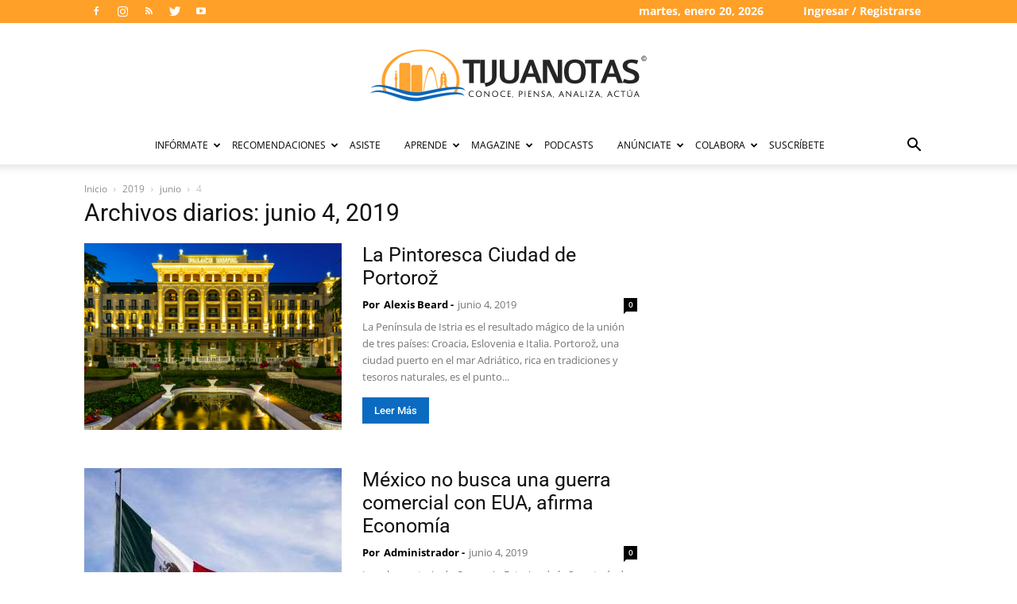

--- FILE ---
content_type: text/html; charset=UTF-8
request_url: https://tijuanotas.com/2019/06/04/
body_size: 25642
content:
<!doctype html >
<!--[if IE 8]>    <html class="ie8" lang="en"> <![endif]-->
<!--[if IE 9]>    <html class="ie9" lang="en"> <![endif]-->
<!--[if gt IE 8]><!--> <html lang="es" prefix="og: https://ogp.me/ns#"> <!--<![endif]-->
<head>
    <title>junio 4, 2019 - Tijuanotas - Las buenas noticias de Tijuana - Tijuanotas</title>
<link data-wpr-hosted-gf-parameters="family=Raleway%3A400%7COpen%20Sans%3A400%2C600%2C700%7CRoboto%20Condensed%3A400%7CLato%3A400%7CRoboto%3A400%2C500%2C700&display=swap" href="https://tijuanotas.com/wp-content/cache/fonts/1/google-fonts/css/d/5/e/580d922d24d53750a08ec575ba098.css" rel="stylesheet">
    <meta charset="UTF-8" />
    <meta name="viewport" content="width=device-width, initial-scale=1.0">
    <link rel="pingback" href="https://tijuanotas.com/xmlrpc.php" />
    <link rel="icon" type="image/png" href="https:////tijuanotas.com/wp-content/uploads/2015/09/favicon.png">
<!-- Optimización para motores de búsqueda de Rank Math -  https://rankmath.com/ -->
<meta name="robots" content="follow, noindex"/>
<meta property="og:locale" content="es_ES" />
<meta property="og:type" content="article" />
<meta property="og:title" content="junio 4, 2019 - Tijuanotas - Las buenas noticias de Tijuana - Tijuanotas" />
<meta property="og:url" content="https://tijuanotas.com/2019/06/04/" />
<meta name="twitter:card" content="summary_large_image" />
<script type="application/ld+json" class="rank-math-schema">{"@context":"https://schema.org","@graph":[{"@type":"Organization","@id":"https://tijuanotas.com/#organization","name":"Tijuanotas"},{"@type":"WebSite","@id":"https://tijuanotas.com/#website","url":"https://tijuanotas.com","publisher":{"@id":"https://tijuanotas.com/#organization"},"inLanguage":"es"},{"@type":"CollectionPage","@id":"https://tijuanotas.com/2019/06/04/#webpage","url":"https://tijuanotas.com/2019/06/04/","name":"junio 4, 2019 - Tijuanotas - Las buenas noticias de Tijuana - Tijuanotas","isPartOf":{"@id":"https://tijuanotas.com/#website"},"inLanguage":"es"}]}</script>
<!-- /Plugin Rank Math WordPress SEO -->

<link rel='dns-prefetch' href='//fonts.googleapis.com' />
<link href='https://fonts.gstatic.com' crossorigin rel='preconnect' />
<link rel="alternate" type="application/rss+xml" title="Tijuanotas &raquo; Feed" href="https://tijuanotas.com/feed/" />
<link rel="alternate" type="application/rss+xml" title="Tijuanotas &raquo; Feed de los comentarios" href="https://tijuanotas.com/comments/feed/" />
<style id='wp-img-auto-sizes-contain-inline-css' type='text/css'>
img:is([sizes=auto i],[sizes^="auto," i]){contain-intrinsic-size:3000px 1500px}
/*# sourceURL=wp-img-auto-sizes-contain-inline-css */
</style>
<link data-minify="1" rel='stylesheet' id='dashicons-css' href='https://tijuanotas.com/wp-content/cache/min/1/wp-includes/css/dashicons.min.css?ver=1737062225' type='text/css' media='all' />
<link data-minify="1" rel='stylesheet' id='thickbox-css' href='https://tijuanotas.com/wp-content/cache/min/1/wp-includes/js/thickbox/thickbox.css?ver=1737062225' type='text/css' media='all' />
<style id='wp-emoji-styles-inline-css' type='text/css'>

	img.wp-smiley, img.emoji {
		display: inline !important;
		border: none !important;
		box-shadow: none !important;
		height: 1em !important;
		width: 1em !important;
		margin: 0 0.07em !important;
		vertical-align: -0.1em !important;
		background: none !important;
		padding: 0 !important;
	}
/*# sourceURL=wp-emoji-styles-inline-css */
</style>
<link rel='stylesheet' id='wp-block-library-css' href='https://tijuanotas.com/wp-includes/css/dist/block-library/style.min.css' type='text/css' media='all' />
<style id='global-styles-inline-css' type='text/css'>
:root{--wp--preset--aspect-ratio--square: 1;--wp--preset--aspect-ratio--4-3: 4/3;--wp--preset--aspect-ratio--3-4: 3/4;--wp--preset--aspect-ratio--3-2: 3/2;--wp--preset--aspect-ratio--2-3: 2/3;--wp--preset--aspect-ratio--16-9: 16/9;--wp--preset--aspect-ratio--9-16: 9/16;--wp--preset--color--black: #000000;--wp--preset--color--cyan-bluish-gray: #abb8c3;--wp--preset--color--white: #ffffff;--wp--preset--color--pale-pink: #f78da7;--wp--preset--color--vivid-red: #cf2e2e;--wp--preset--color--luminous-vivid-orange: #ff6900;--wp--preset--color--luminous-vivid-amber: #fcb900;--wp--preset--color--light-green-cyan: #7bdcb5;--wp--preset--color--vivid-green-cyan: #00d084;--wp--preset--color--pale-cyan-blue: #8ed1fc;--wp--preset--color--vivid-cyan-blue: #0693e3;--wp--preset--color--vivid-purple: #9b51e0;--wp--preset--gradient--vivid-cyan-blue-to-vivid-purple: linear-gradient(135deg,rgb(6,147,227) 0%,rgb(155,81,224) 100%);--wp--preset--gradient--light-green-cyan-to-vivid-green-cyan: linear-gradient(135deg,rgb(122,220,180) 0%,rgb(0,208,130) 100%);--wp--preset--gradient--luminous-vivid-amber-to-luminous-vivid-orange: linear-gradient(135deg,rgb(252,185,0) 0%,rgb(255,105,0) 100%);--wp--preset--gradient--luminous-vivid-orange-to-vivid-red: linear-gradient(135deg,rgb(255,105,0) 0%,rgb(207,46,46) 100%);--wp--preset--gradient--very-light-gray-to-cyan-bluish-gray: linear-gradient(135deg,rgb(238,238,238) 0%,rgb(169,184,195) 100%);--wp--preset--gradient--cool-to-warm-spectrum: linear-gradient(135deg,rgb(74,234,220) 0%,rgb(151,120,209) 20%,rgb(207,42,186) 40%,rgb(238,44,130) 60%,rgb(251,105,98) 80%,rgb(254,248,76) 100%);--wp--preset--gradient--blush-light-purple: linear-gradient(135deg,rgb(255,206,236) 0%,rgb(152,150,240) 100%);--wp--preset--gradient--blush-bordeaux: linear-gradient(135deg,rgb(254,205,165) 0%,rgb(254,45,45) 50%,rgb(107,0,62) 100%);--wp--preset--gradient--luminous-dusk: linear-gradient(135deg,rgb(255,203,112) 0%,rgb(199,81,192) 50%,rgb(65,88,208) 100%);--wp--preset--gradient--pale-ocean: linear-gradient(135deg,rgb(255,245,203) 0%,rgb(182,227,212) 50%,rgb(51,167,181) 100%);--wp--preset--gradient--electric-grass: linear-gradient(135deg,rgb(202,248,128) 0%,rgb(113,206,126) 100%);--wp--preset--gradient--midnight: linear-gradient(135deg,rgb(2,3,129) 0%,rgb(40,116,252) 100%);--wp--preset--font-size--small: 11px;--wp--preset--font-size--medium: 20px;--wp--preset--font-size--large: 32px;--wp--preset--font-size--x-large: 42px;--wp--preset--font-size--regular: 15px;--wp--preset--font-size--larger: 50px;--wp--preset--spacing--20: 0.44rem;--wp--preset--spacing--30: 0.67rem;--wp--preset--spacing--40: 1rem;--wp--preset--spacing--50: 1.5rem;--wp--preset--spacing--60: 2.25rem;--wp--preset--spacing--70: 3.38rem;--wp--preset--spacing--80: 5.06rem;--wp--preset--shadow--natural: 6px 6px 9px rgba(0, 0, 0, 0.2);--wp--preset--shadow--deep: 12px 12px 50px rgba(0, 0, 0, 0.4);--wp--preset--shadow--sharp: 6px 6px 0px rgba(0, 0, 0, 0.2);--wp--preset--shadow--outlined: 6px 6px 0px -3px rgb(255, 255, 255), 6px 6px rgb(0, 0, 0);--wp--preset--shadow--crisp: 6px 6px 0px rgb(0, 0, 0);}:where(.is-layout-flex){gap: 0.5em;}:where(.is-layout-grid){gap: 0.5em;}body .is-layout-flex{display: flex;}.is-layout-flex{flex-wrap: wrap;align-items: center;}.is-layout-flex > :is(*, div){margin: 0;}body .is-layout-grid{display: grid;}.is-layout-grid > :is(*, div){margin: 0;}:where(.wp-block-columns.is-layout-flex){gap: 2em;}:where(.wp-block-columns.is-layout-grid){gap: 2em;}:where(.wp-block-post-template.is-layout-flex){gap: 1.25em;}:where(.wp-block-post-template.is-layout-grid){gap: 1.25em;}.has-black-color{color: var(--wp--preset--color--black) !important;}.has-cyan-bluish-gray-color{color: var(--wp--preset--color--cyan-bluish-gray) !important;}.has-white-color{color: var(--wp--preset--color--white) !important;}.has-pale-pink-color{color: var(--wp--preset--color--pale-pink) !important;}.has-vivid-red-color{color: var(--wp--preset--color--vivid-red) !important;}.has-luminous-vivid-orange-color{color: var(--wp--preset--color--luminous-vivid-orange) !important;}.has-luminous-vivid-amber-color{color: var(--wp--preset--color--luminous-vivid-amber) !important;}.has-light-green-cyan-color{color: var(--wp--preset--color--light-green-cyan) !important;}.has-vivid-green-cyan-color{color: var(--wp--preset--color--vivid-green-cyan) !important;}.has-pale-cyan-blue-color{color: var(--wp--preset--color--pale-cyan-blue) !important;}.has-vivid-cyan-blue-color{color: var(--wp--preset--color--vivid-cyan-blue) !important;}.has-vivid-purple-color{color: var(--wp--preset--color--vivid-purple) !important;}.has-black-background-color{background-color: var(--wp--preset--color--black) !important;}.has-cyan-bluish-gray-background-color{background-color: var(--wp--preset--color--cyan-bluish-gray) !important;}.has-white-background-color{background-color: var(--wp--preset--color--white) !important;}.has-pale-pink-background-color{background-color: var(--wp--preset--color--pale-pink) !important;}.has-vivid-red-background-color{background-color: var(--wp--preset--color--vivid-red) !important;}.has-luminous-vivid-orange-background-color{background-color: var(--wp--preset--color--luminous-vivid-orange) !important;}.has-luminous-vivid-amber-background-color{background-color: var(--wp--preset--color--luminous-vivid-amber) !important;}.has-light-green-cyan-background-color{background-color: var(--wp--preset--color--light-green-cyan) !important;}.has-vivid-green-cyan-background-color{background-color: var(--wp--preset--color--vivid-green-cyan) !important;}.has-pale-cyan-blue-background-color{background-color: var(--wp--preset--color--pale-cyan-blue) !important;}.has-vivid-cyan-blue-background-color{background-color: var(--wp--preset--color--vivid-cyan-blue) !important;}.has-vivid-purple-background-color{background-color: var(--wp--preset--color--vivid-purple) !important;}.has-black-border-color{border-color: var(--wp--preset--color--black) !important;}.has-cyan-bluish-gray-border-color{border-color: var(--wp--preset--color--cyan-bluish-gray) !important;}.has-white-border-color{border-color: var(--wp--preset--color--white) !important;}.has-pale-pink-border-color{border-color: var(--wp--preset--color--pale-pink) !important;}.has-vivid-red-border-color{border-color: var(--wp--preset--color--vivid-red) !important;}.has-luminous-vivid-orange-border-color{border-color: var(--wp--preset--color--luminous-vivid-orange) !important;}.has-luminous-vivid-amber-border-color{border-color: var(--wp--preset--color--luminous-vivid-amber) !important;}.has-light-green-cyan-border-color{border-color: var(--wp--preset--color--light-green-cyan) !important;}.has-vivid-green-cyan-border-color{border-color: var(--wp--preset--color--vivid-green-cyan) !important;}.has-pale-cyan-blue-border-color{border-color: var(--wp--preset--color--pale-cyan-blue) !important;}.has-vivid-cyan-blue-border-color{border-color: var(--wp--preset--color--vivid-cyan-blue) !important;}.has-vivid-purple-border-color{border-color: var(--wp--preset--color--vivid-purple) !important;}.has-vivid-cyan-blue-to-vivid-purple-gradient-background{background: var(--wp--preset--gradient--vivid-cyan-blue-to-vivid-purple) !important;}.has-light-green-cyan-to-vivid-green-cyan-gradient-background{background: var(--wp--preset--gradient--light-green-cyan-to-vivid-green-cyan) !important;}.has-luminous-vivid-amber-to-luminous-vivid-orange-gradient-background{background: var(--wp--preset--gradient--luminous-vivid-amber-to-luminous-vivid-orange) !important;}.has-luminous-vivid-orange-to-vivid-red-gradient-background{background: var(--wp--preset--gradient--luminous-vivid-orange-to-vivid-red) !important;}.has-very-light-gray-to-cyan-bluish-gray-gradient-background{background: var(--wp--preset--gradient--very-light-gray-to-cyan-bluish-gray) !important;}.has-cool-to-warm-spectrum-gradient-background{background: var(--wp--preset--gradient--cool-to-warm-spectrum) !important;}.has-blush-light-purple-gradient-background{background: var(--wp--preset--gradient--blush-light-purple) !important;}.has-blush-bordeaux-gradient-background{background: var(--wp--preset--gradient--blush-bordeaux) !important;}.has-luminous-dusk-gradient-background{background: var(--wp--preset--gradient--luminous-dusk) !important;}.has-pale-ocean-gradient-background{background: var(--wp--preset--gradient--pale-ocean) !important;}.has-electric-grass-gradient-background{background: var(--wp--preset--gradient--electric-grass) !important;}.has-midnight-gradient-background{background: var(--wp--preset--gradient--midnight) !important;}.has-small-font-size{font-size: var(--wp--preset--font-size--small) !important;}.has-medium-font-size{font-size: var(--wp--preset--font-size--medium) !important;}.has-large-font-size{font-size: var(--wp--preset--font-size--large) !important;}.has-x-large-font-size{font-size: var(--wp--preset--font-size--x-large) !important;}
/*# sourceURL=global-styles-inline-css */
</style>

<style id='classic-theme-styles-inline-css' type='text/css'>
/*! This file is auto-generated */
.wp-block-button__link{color:#fff;background-color:#32373c;border-radius:9999px;box-shadow:none;text-decoration:none;padding:calc(.667em + 2px) calc(1.333em + 2px);font-size:1.125em}.wp-block-file__button{background:#32373c;color:#fff;text-decoration:none}
/*# sourceURL=/wp-includes/css/classic-themes.min.css */
</style>
<link data-minify="1" rel='stylesheet' id='td-plugin-multi-purpose-css' href='https://tijuanotas.com/wp-content/cache/min/1/wp-content/plugins/td-composer/td-multi-purpose/style.css?ver=1737062225' type='text/css' media='all' />

<link data-minify="1" rel='stylesheet' id='td-theme-css' href='https://tijuanotas.com/wp-content/cache/min/1/wp-content/themes/NewspaperX/style.css?ver=1737062225' type='text/css' media='all' />
<style id='td-theme-inline-css' type='text/css'>@media (max-width:767px){.td-header-desktop-wrap{display:none}}@media (min-width:767px){.td-header-mobile-wrap{display:none}}</style>
<link data-minify="1" rel='stylesheet' id='td-theme-child-css' href='https://tijuanotas.com/wp-content/cache/min/1/wp-content/themes/Newspaper-tijuanotas/style.css?ver=1737062225' type='text/css' media='all' />
<link data-minify="1" rel='stylesheet' id='js_composer_front-css' href='https://tijuanotas.com/wp-content/cache/min/1/wp-content/plugins/js_composer/assets/css/js_composer.min.css?ver=1737062225' type='text/css' media='all' />
<link data-minify="1" rel='stylesheet' id='td-legacy-framework-front-style-css' href='https://tijuanotas.com/wp-content/cache/min/1/wp-content/plugins/td-composer/legacy/Newspaper/assets/css/td_legacy_main.css?ver=1737062225' type='text/css' media='all' />
<link data-minify="1" rel='stylesheet' id='td-standard-pack-framework-front-style-css' href='https://tijuanotas.com/wp-content/cache/min/1/wp-content/plugins/td-standard-pack/Newspaper/assets/css/td_standard_pack_main.css?ver=1737062225' type='text/css' media='all' />
<style id='rocket-lazyload-inline-css' type='text/css'>
.rll-youtube-player{position:relative;padding-bottom:56.23%;height:0;overflow:hidden;max-width:100%;}.rll-youtube-player:focus-within{outline: 2px solid currentColor;outline-offset: 5px;}.rll-youtube-player iframe{position:absolute;top:0;left:0;width:100%;height:100%;z-index:100;background:0 0}.rll-youtube-player img{bottom:0;display:block;left:0;margin:auto;max-width:100%;width:100%;position:absolute;right:0;top:0;border:none;height:auto;-webkit-transition:.4s all;-moz-transition:.4s all;transition:.4s all}.rll-youtube-player img:hover{-webkit-filter:brightness(75%)}.rll-youtube-player .play{height:100%;width:100%;left:0;top:0;position:absolute;background:url(https://tijuanotas.com/wp-content/plugins/wp-rocket/assets/img/youtube.png) no-repeat center;background-color: transparent !important;cursor:pointer;border:none;}
/*# sourceURL=rocket-lazyload-inline-css */
</style>
<script type="d50a3be8deaf3e0c81a1430d-text/javascript">var tern_wp_root = "https://tijuanotas.com";</script>
<script type="d50a3be8deaf3e0c81a1430d-text/javascript" src="https://tijuanotas.com/wp-includes/js/jquery/jquery.min.js" id="jquery-core-js"></script>
<script type="d50a3be8deaf3e0c81a1430d-text/javascript" src="https://tijuanotas.com/wp-includes/js/jquery/jquery-migrate.min.js" id="jquery-migrate-js"></script>
<script type="d50a3be8deaf3e0c81a1430d-text/javascript"></script><link rel="https://api.w.org/" href="https://tijuanotas.com/wp-json/" /><link rel="EditURI" type="application/rsd+xml" title="RSD" href="https://tijuanotas.com/xmlrpc.php?rsd" />
<meta name="generator" content="WordPress 6.9" />
<!--[if lt IE 9]><script src="https://cdnjs.cloudflare.com/ajax/libs/html5shiv/3.7.3/html5shiv.js"></script><![endif]-->
    <div class="acm-wrapper acm-tag-dfp_head">	<!-- Include google_services.js -->
<script type="d50a3be8deaf3e0c81a1430d-text/javascript">
var googletag = googletag || {};
googletag.cmd = googletag.cmd || [];
(function() {
var gads = document.createElement('script');
gads.async = true;
gads.type = 'text/javascript';
var useSSL = 'https:' == document.location.protocol;
gads.src = (useSSL ? 'https:' : 'http:') +
'//www.googletagservices.com/tag/js/gpt.js';
var node = document.getElementsByTagName('script')[0];
node.parentNode.insertBefore(gads, node);
})();
</script>
<script type="d50a3be8deaf3e0c81a1430d-text/javascript">
googletag.cmd.push(function() {
				googletag.defineSlot('/23865671/TIJ-Fixed-Header720x90', [728,90], "acm-ad-tag-1441911840408-0").addService(googletag.pubads());
						googletag.defineSlot('/23865671/Newsletters-suscribe', [300,250], "acm-ad-tag-1564168719755-0").addService(googletag.pubads());
						googletag.defineSlot('/23865671/MasIdeas', [300,250], "acm-ad-tag-1592513391297-0").addService(googletag.pubads());
						googletag.defineSlot('/23865671/Medicinotas', [300,250], "acm-ad-tag-1574811383177-0").addService(googletag.pubads());
						googletag.defineSlot('/23865671/TijuaNotas-300x600-In-Article', [300,600], "acm-ad-tag-1440798911750-0").addService(googletag.pubads());
						googletag.defineSlot('/23865671/TijuaNotas300x600-Disebar1', [300,600], "acm-ad-tag-1440798911750-1").addService(googletag.pubads());
						googletag.defineSlot('/23865671/TijuaNotas-300x250-In-Article', [300,250], "acm-ad-tag-1440798911750-2").addService(googletag.pubads());
						googletag.defineSlot('/23865671/TijuaNotas-300x250-Sidebar2', [300,250], "acm-ad-tag-1440798911750-3").addService(googletag.pubads());
						googletag.defineSlot('/23865671/TijuaNotas-300x250-Sidebar3', [300,250], "acm-ad-tag-1453330061974-0").addService(googletag.pubads());
						googletag.defineSlot('/23865671/TijuaNotas-300x250-Sidebar4', [300,250], "acm-ad-tag-1453329994388-0").addService(googletag.pubads());
						googletag.defineSlot('/23865671/TijuaNotas-300x250-Sidebar5', [300,250], "acm-ad-tag-1453329966651-0").addService(googletag.pubads());
						googletag.defineSlot('/23865671/TIJ-Fixed-Header', [300,100], "acm-ad-tag-1440798911750-4").addService(googletag.pubads());
						googletag.pubads().enableSingleRequest();
googletag.pubads().collapseEmptyDivs();
googletag.enableServices();
});
</script>
				</div><meta name="generator" content="Powered by WPBakery Page Builder - drag and drop page builder for WordPress."/>
<noscript><style>.lazyload[data-src]{display:none !important;}</style></noscript><style>.lazyload{background-image:none !important;}.lazyload:before{background-image:none !important;}</style><style>.wp-block-gallery.is-cropped .blocks-gallery-item picture{height:100%;width:100%;}</style>
<!-- JS generated by theme -->

<script type="d50a3be8deaf3e0c81a1430d-text/javascript">
    
    

	    var tdBlocksArray = []; //here we store all the items for the current page

	    // td_block class - each ajax block uses a object of this class for requests
	    function tdBlock() {
		    this.id = '';
		    this.block_type = 1; //block type id (1-234 etc)
		    this.atts = '';
		    this.td_column_number = '';
		    this.td_current_page = 1; //
		    this.post_count = 0; //from wp
		    this.found_posts = 0; //from wp
		    this.max_num_pages = 0; //from wp
		    this.td_filter_value = ''; //current live filter value
		    this.is_ajax_running = false;
		    this.td_user_action = ''; // load more or infinite loader (used by the animation)
		    this.header_color = '';
		    this.ajax_pagination_infinite_stop = ''; //show load more at page x
	    }

        // td_js_generator - mini detector
        ( function () {
            var htmlTag = document.getElementsByTagName("html")[0];

	        if ( navigator.userAgent.indexOf("MSIE 10.0") > -1 ) {
                htmlTag.className += ' ie10';
            }

            if ( !!navigator.userAgent.match(/Trident.*rv\:11\./) ) {
                htmlTag.className += ' ie11';
            }

	        if ( navigator.userAgent.indexOf("Edge") > -1 ) {
                htmlTag.className += ' ieEdge';
            }

            if ( /(iPad|iPhone|iPod)/g.test(navigator.userAgent) ) {
                htmlTag.className += ' td-md-is-ios';
            }

            var user_agent = navigator.userAgent.toLowerCase();
            if ( user_agent.indexOf("android") > -1 ) {
                htmlTag.className += ' td-md-is-android';
            }

            if ( -1 !== navigator.userAgent.indexOf('Mac OS X')  ) {
                htmlTag.className += ' td-md-is-os-x';
            }

            if ( /chrom(e|ium)/.test(navigator.userAgent.toLowerCase()) ) {
               htmlTag.className += ' td-md-is-chrome';
            }

            if ( -1 !== navigator.userAgent.indexOf('Firefox') ) {
                htmlTag.className += ' td-md-is-firefox';
            }

            if ( -1 !== navigator.userAgent.indexOf('Safari') && -1 === navigator.userAgent.indexOf('Chrome') ) {
                htmlTag.className += ' td-md-is-safari';
            }

            if( -1 !== navigator.userAgent.indexOf('IEMobile') ){
                htmlTag.className += ' td-md-is-iemobile';
            }

        })();

        var tdLocalCache = {};

        ( function () {
            "use strict";

            tdLocalCache = {
                data: {},
                remove: function (resource_id) {
                    delete tdLocalCache.data[resource_id];
                },
                exist: function (resource_id) {
                    return tdLocalCache.data.hasOwnProperty(resource_id) && tdLocalCache.data[resource_id] !== null;
                },
                get: function (resource_id) {
                    return tdLocalCache.data[resource_id];
                },
                set: function (resource_id, cachedData) {
                    tdLocalCache.remove(resource_id);
                    tdLocalCache.data[resource_id] = cachedData;
                }
            };
        })();

    
    
var td_viewport_interval_list=[{"limitBottom":767,"sidebarWidth":228},{"limitBottom":1018,"sidebarWidth":300},{"limitBottom":1140,"sidebarWidth":324}];
var tds_general_modal_image="yes";
var tdc_is_installed="yes";
var td_ajax_url="https:\/\/tijuanotas.com\/wp-admin\/admin-ajax.php?td_theme_name=Newspaper&v=12.6.1";
var td_get_template_directory_uri="https:\/\/tijuanotas.com\/wp-content\/plugins\/td-composer\/legacy\/common";
var tds_snap_menu="";
var tds_logo_on_sticky="show_header_logo";
var tds_header_style="10";
var td_please_wait="Por favor espera...";
var td_email_user_pass_incorrect="Usuario o contrase\u00f1a incorrecta!";
var td_email_user_incorrect="Correo electr\u00f3nico o nombre de usuario incorrecto!";
var td_email_incorrect="Correo electr\u00f3nico incorrecto!";
var td_user_incorrect="Username incorrect!";
var td_email_user_empty="Email or username empty!";
var td_pass_empty="Pass empty!";
var td_pass_pattern_incorrect="Invalid Pass Pattern!";
var td_retype_pass_incorrect="Retyped Pass incorrect!";
var tds_more_articles_on_post_enable="show";
var tds_more_articles_on_post_time_to_wait="";
var tds_more_articles_on_post_pages_distance_from_top=0;
var tds_theme_color_site_wide="#0b6bc0";
var tds_smart_sidebar="enabled";
var tdThemeName="Newspaper";
var tdThemeNameWl="Newspaper";
var td_magnific_popup_translation_tPrev="Anterior (tecla de flecha izquierda)";
var td_magnific_popup_translation_tNext="Siguiente (tecla de flecha derecha)";
var td_magnific_popup_translation_tCounter="%curr% de %total%";
var td_magnific_popup_translation_ajax_tError="El contenido de %url% no pudo cargarse.";
var td_magnific_popup_translation_image_tError="La imagen #%curr% no pudo cargarse.";
var tdBlockNonce="90edb8f583";
var tdMobileMenu="enabled";
var tdMobileSearch="enabled";
var tdDateNamesI18n={"month_names":["enero","febrero","marzo","abril","mayo","junio","julio","agosto","septiembre","octubre","noviembre","diciembre"],"month_names_short":["Ene","Feb","Mar","Abr","May","Jun","Jul","Ago","Sep","Oct","Nov","Dic"],"day_names":["domingo","lunes","martes","mi\u00e9rcoles","jueves","viernes","s\u00e1bado"],"day_names_short":["Dom","Lun","Mar","Mi\u00e9","Jue","Vie","S\u00e1b"]};
var tdb_modal_confirm="Save";
var tdb_modal_cancel="Cancel";
var tdb_modal_confirm_alt="Yes";
var tdb_modal_cancel_alt="No";
var td_ad_background_click_link="";
var td_ad_background_click_target="";
</script>


<!-- Header style compiled by theme -->

<style>ul.sf-menu>.menu-item>a{font-size:12px;font-weight:normal}.td-page-content p,.td-page-content li,.td-page-content .td_block_text_with_title,.wpb_text_column p{font-family:Lato;font-size:14px}body,p{font-family:Raleway;font-size:14px}:root{--td_excl_label:'EXCLUSIVO';--td_theme_color:#0b6bc0;--td_slider_text:rgba(11,107,192,0.7);--td_header_color:#ffa632;--td_mobile_menu_color:#ffffff;--td_mobile_icons_color:#333333}.td-header-style-12 .td-header-menu-wrap-full,.td-header-style-12 .td-affix,.td-grid-style-1.td-hover-1 .td-big-grid-post:hover .td-post-category,.td-grid-style-5.td-hover-1 .td-big-grid-post:hover .td-post-category,.td_category_template_3 .td-current-sub-category,.td_category_template_8 .td-category-header .td-category a.td-current-sub-category,.td_category_template_4 .td-category-siblings .td-category a:hover,.td_block_big_grid_9.td-grid-style-1 .td-post-category,.td_block_big_grid_9.td-grid-style-5 .td-post-category,.td-grid-style-6.td-hover-1 .td-module-thumb:after,.tdm-menu-active-style5 .td-header-menu-wrap .sf-menu>.current-menu-item>a,.tdm-menu-active-style5 .td-header-menu-wrap .sf-menu>.current-menu-ancestor>a,.tdm-menu-active-style5 .td-header-menu-wrap .sf-menu>.current-category-ancestor>a,.tdm-menu-active-style5 .td-header-menu-wrap .sf-menu>li>a:hover,.tdm-menu-active-style5 .td-header-menu-wrap .sf-menu>.sfHover>a{background-color:#0b6bc0}.td_mega_menu_sub_cats .cur-sub-cat,.td-mega-span h3 a:hover,.td_mod_mega_menu:hover .entry-title a,.header-search-wrap .result-msg a:hover,.td-header-top-menu .td-drop-down-search .td_module_wrap:hover .entry-title a,.td-header-top-menu .td-icon-search:hover,.td-header-wrap .result-msg a:hover,.top-header-menu li a:hover,.top-header-menu .current-menu-item>a,.top-header-menu .current-menu-ancestor>a,.top-header-menu .current-category-ancestor>a,.td-social-icon-wrap>a:hover,.td-header-sp-top-widget .td-social-icon-wrap a:hover,.td_mod_related_posts:hover h3>a,.td-post-template-11 .td-related-title .td-related-left:hover,.td-post-template-11 .td-related-title .td-related-right:hover,.td-post-template-11 .td-related-title .td-cur-simple-item,.td-post-template-11 .td_block_related_posts .td-next-prev-wrap a:hover,.td-category-header .td-pulldown-category-filter-link:hover,.td-category-siblings .td-subcat-dropdown a:hover,.td-category-siblings .td-subcat-dropdown a.td-current-sub-category,.footer-text-wrap .footer-email-wrap a,.footer-social-wrap a:hover,.td_module_17 .td-read-more a:hover,.td_module_18 .td-read-more a:hover,.td_module_19 .td-post-author-name a:hover,.td-pulldown-syle-2 .td-subcat-dropdown:hover .td-subcat-more span,.td-pulldown-syle-2 .td-subcat-dropdown:hover .td-subcat-more i,.td-pulldown-syle-3 .td-subcat-dropdown:hover .td-subcat-more span,.td-pulldown-syle-3 .td-subcat-dropdown:hover .td-subcat-more i,.tdm-menu-active-style3 .tdm-header.td-header-wrap .sf-menu>.current-category-ancestor>a,.tdm-menu-active-style3 .tdm-header.td-header-wrap .sf-menu>.current-menu-ancestor>a,.tdm-menu-active-style3 .tdm-header.td-header-wrap .sf-menu>.current-menu-item>a,.tdm-menu-active-style3 .tdm-header.td-header-wrap .sf-menu>.sfHover>a,.tdm-menu-active-style3 .tdm-header.td-header-wrap .sf-menu>li>a:hover{color:#0b6bc0}.td-mega-menu-page .wpb_content_element ul li a:hover,.td-theme-wrap .td-aj-search-results .td_module_wrap:hover .entry-title a,.td-theme-wrap .header-search-wrap .result-msg a:hover{color:#0b6bc0!important}.td_category_template_8 .td-category-header .td-category a.td-current-sub-category,.td_category_template_4 .td-category-siblings .td-category a:hover,.tdm-menu-active-style4 .tdm-header .sf-menu>.current-menu-item>a,.tdm-menu-active-style4 .tdm-header .sf-menu>.current-menu-ancestor>a,.tdm-menu-active-style4 .tdm-header .sf-menu>.current-category-ancestor>a,.tdm-menu-active-style4 .tdm-header .sf-menu>li>a:hover,.tdm-menu-active-style4 .tdm-header .sf-menu>.sfHover>a{border-color:#0b6bc0}.td-header-wrap .td-header-top-menu-full,.td-header-wrap .top-header-menu .sub-menu,.tdm-header-style-1.td-header-wrap .td-header-top-menu-full,.tdm-header-style-1.td-header-wrap .top-header-menu .sub-menu,.tdm-header-style-2.td-header-wrap .td-header-top-menu-full,.tdm-header-style-2.td-header-wrap .top-header-menu .sub-menu,.tdm-header-style-3.td-header-wrap .td-header-top-menu-full,.tdm-header-style-3.td-header-wrap .top-header-menu .sub-menu{background-color:#ffa028}.td-header-style-8 .td-header-top-menu-full{background-color:transparent}.td-header-style-8 .td-header-top-menu-full .td-header-top-menu{background-color:#ffa028;padding-left:15px;padding-right:15px}.td-header-wrap .td-header-top-menu-full .td-header-top-menu,.td-header-wrap .td-header-top-menu-full{border-bottom:none}.td-header-top-menu,.td-header-top-menu a,.td-header-wrap .td-header-top-menu-full .td-header-top-menu,.td-header-wrap .td-header-top-menu-full a,.td-header-style-8 .td-header-top-menu,.td-header-style-8 .td-header-top-menu a,.td-header-top-menu .td-drop-down-search .entry-title a{color:#ffffff}ul.sf-menu>.td-menu-item>a,.td-theme-wrap .td-header-menu-social{font-size:12px;font-weight:normal}.td-sub-footer-container,.td-subfooter-menu li a{color:#dddddd}.td-subfooter-menu li a:hover{color:#ffffff}.post blockquote p,.page blockquote p{color:#444444}.post .td_quote_box,.page .td_quote_box{border-color:#444444}.top-header-menu>li>a,.td-weather-top-widget .td-weather-now .td-big-degrees,.td-weather-top-widget .td-weather-header .td-weather-city,.td-header-sp-top-menu .td_data_time{font-size:14px;font-weight:bold}.td-post-content p,.td-post-content{font-family:"Open Sans";font-size:16px}.post blockquote p,.page blockquote p,.td-post-text-content blockquote p{font-family:"Roboto Condensed"}.td-post-content li{font-family:Raleway}ul.sf-menu>.menu-item>a{font-size:12px;font-weight:normal}.td-page-content p,.td-page-content li,.td-page-content .td_block_text_with_title,.wpb_text_column p{font-family:Lato;font-size:14px}body,p{font-family:Raleway;font-size:14px}:root{--td_excl_label:'EXCLUSIVO';--td_theme_color:#0b6bc0;--td_slider_text:rgba(11,107,192,0.7);--td_header_color:#ffa632;--td_mobile_menu_color:#ffffff;--td_mobile_icons_color:#333333}.td-header-style-12 .td-header-menu-wrap-full,.td-header-style-12 .td-affix,.td-grid-style-1.td-hover-1 .td-big-grid-post:hover .td-post-category,.td-grid-style-5.td-hover-1 .td-big-grid-post:hover .td-post-category,.td_category_template_3 .td-current-sub-category,.td_category_template_8 .td-category-header .td-category a.td-current-sub-category,.td_category_template_4 .td-category-siblings .td-category a:hover,.td_block_big_grid_9.td-grid-style-1 .td-post-category,.td_block_big_grid_9.td-grid-style-5 .td-post-category,.td-grid-style-6.td-hover-1 .td-module-thumb:after,.tdm-menu-active-style5 .td-header-menu-wrap .sf-menu>.current-menu-item>a,.tdm-menu-active-style5 .td-header-menu-wrap .sf-menu>.current-menu-ancestor>a,.tdm-menu-active-style5 .td-header-menu-wrap .sf-menu>.current-category-ancestor>a,.tdm-menu-active-style5 .td-header-menu-wrap .sf-menu>li>a:hover,.tdm-menu-active-style5 .td-header-menu-wrap .sf-menu>.sfHover>a{background-color:#0b6bc0}.td_mega_menu_sub_cats .cur-sub-cat,.td-mega-span h3 a:hover,.td_mod_mega_menu:hover .entry-title a,.header-search-wrap .result-msg a:hover,.td-header-top-menu .td-drop-down-search .td_module_wrap:hover .entry-title a,.td-header-top-menu .td-icon-search:hover,.td-header-wrap .result-msg a:hover,.top-header-menu li a:hover,.top-header-menu .current-menu-item>a,.top-header-menu .current-menu-ancestor>a,.top-header-menu .current-category-ancestor>a,.td-social-icon-wrap>a:hover,.td-header-sp-top-widget .td-social-icon-wrap a:hover,.td_mod_related_posts:hover h3>a,.td-post-template-11 .td-related-title .td-related-left:hover,.td-post-template-11 .td-related-title .td-related-right:hover,.td-post-template-11 .td-related-title .td-cur-simple-item,.td-post-template-11 .td_block_related_posts .td-next-prev-wrap a:hover,.td-category-header .td-pulldown-category-filter-link:hover,.td-category-siblings .td-subcat-dropdown a:hover,.td-category-siblings .td-subcat-dropdown a.td-current-sub-category,.footer-text-wrap .footer-email-wrap a,.footer-social-wrap a:hover,.td_module_17 .td-read-more a:hover,.td_module_18 .td-read-more a:hover,.td_module_19 .td-post-author-name a:hover,.td-pulldown-syle-2 .td-subcat-dropdown:hover .td-subcat-more span,.td-pulldown-syle-2 .td-subcat-dropdown:hover .td-subcat-more i,.td-pulldown-syle-3 .td-subcat-dropdown:hover .td-subcat-more span,.td-pulldown-syle-3 .td-subcat-dropdown:hover .td-subcat-more i,.tdm-menu-active-style3 .tdm-header.td-header-wrap .sf-menu>.current-category-ancestor>a,.tdm-menu-active-style3 .tdm-header.td-header-wrap .sf-menu>.current-menu-ancestor>a,.tdm-menu-active-style3 .tdm-header.td-header-wrap .sf-menu>.current-menu-item>a,.tdm-menu-active-style3 .tdm-header.td-header-wrap .sf-menu>.sfHover>a,.tdm-menu-active-style3 .tdm-header.td-header-wrap .sf-menu>li>a:hover{color:#0b6bc0}.td-mega-menu-page .wpb_content_element ul li a:hover,.td-theme-wrap .td-aj-search-results .td_module_wrap:hover .entry-title a,.td-theme-wrap .header-search-wrap .result-msg a:hover{color:#0b6bc0!important}.td_category_template_8 .td-category-header .td-category a.td-current-sub-category,.td_category_template_4 .td-category-siblings .td-category a:hover,.tdm-menu-active-style4 .tdm-header .sf-menu>.current-menu-item>a,.tdm-menu-active-style4 .tdm-header .sf-menu>.current-menu-ancestor>a,.tdm-menu-active-style4 .tdm-header .sf-menu>.current-category-ancestor>a,.tdm-menu-active-style4 .tdm-header .sf-menu>li>a:hover,.tdm-menu-active-style4 .tdm-header .sf-menu>.sfHover>a{border-color:#0b6bc0}.td-header-wrap .td-header-top-menu-full,.td-header-wrap .top-header-menu .sub-menu,.tdm-header-style-1.td-header-wrap .td-header-top-menu-full,.tdm-header-style-1.td-header-wrap .top-header-menu .sub-menu,.tdm-header-style-2.td-header-wrap .td-header-top-menu-full,.tdm-header-style-2.td-header-wrap .top-header-menu .sub-menu,.tdm-header-style-3.td-header-wrap .td-header-top-menu-full,.tdm-header-style-3.td-header-wrap .top-header-menu .sub-menu{background-color:#ffa028}.td-header-style-8 .td-header-top-menu-full{background-color:transparent}.td-header-style-8 .td-header-top-menu-full .td-header-top-menu{background-color:#ffa028;padding-left:15px;padding-right:15px}.td-header-wrap .td-header-top-menu-full .td-header-top-menu,.td-header-wrap .td-header-top-menu-full{border-bottom:none}.td-header-top-menu,.td-header-top-menu a,.td-header-wrap .td-header-top-menu-full .td-header-top-menu,.td-header-wrap .td-header-top-menu-full a,.td-header-style-8 .td-header-top-menu,.td-header-style-8 .td-header-top-menu a,.td-header-top-menu .td-drop-down-search .entry-title a{color:#ffffff}ul.sf-menu>.td-menu-item>a,.td-theme-wrap .td-header-menu-social{font-size:12px;font-weight:normal}.td-sub-footer-container,.td-subfooter-menu li a{color:#dddddd}.td-subfooter-menu li a:hover{color:#ffffff}.post blockquote p,.page blockquote p{color:#444444}.post .td_quote_box,.page .td_quote_box{border-color:#444444}.top-header-menu>li>a,.td-weather-top-widget .td-weather-now .td-big-degrees,.td-weather-top-widget .td-weather-header .td-weather-city,.td-header-sp-top-menu .td_data_time{font-size:14px;font-weight:bold}.td-post-content p,.td-post-content{font-family:"Open Sans";font-size:16px}.post blockquote p,.page blockquote p,.td-post-text-content blockquote p{font-family:"Roboto Condensed"}.td-post-content li{font-family:Raleway}</style>

<!-- Google tag (gtag.js) -->
<script async src="https://www.googletagmanager.com/gtag/js?id=G-XVNJ5JKCGC" type="d50a3be8deaf3e0c81a1430d-text/javascript"></script>
<script type="d50a3be8deaf3e0c81a1430d-text/javascript">
  window.dataLayer = window.dataLayer || [];
  function gtag(){dataLayer.push(arguments);}
  gtag('js', new Date());

  gtag('config', 'G-XVNJ5JKCGC');
</script>


<script type="application/ld+json">
    {
        "@context": "https://schema.org",
        "@type": "BreadcrumbList",
        "itemListElement": [
            {
                "@type": "ListItem",
                "position": 1,
                "item": {
                    "@type": "WebSite",
                    "@id": "https://tijuanotas.com/",
                    "name": "Inicio"
                }
            },
            {
                "@type": "ListItem",
                "position": 2,
                    "item": {
                    "@type": "WebPage",
                    "@id": "https://tijuanotas.com/2019/",
                    "name": "2019"
                }
            }
            ,{
                "@type": "ListItem",
                "position": 3,
                    "item": {
                    "@type": "WebPage",
                    "@id": "https://tijuanotas.com/2019/06/",
                    "name": "junio"                                
                }
            }
            ,{
                "@type": "ListItem",
                "position": 4,
                    "item": {
                    "@type": "WebPage",
                    "@id": "https://tijuanotas.com/2019/06/04/",
                    "name": "4"                                
                }
            }    
        ]
    }
</script>
		<style type="text/css" id="wp-custom-css">
			div#tdi_16 time {
    display: none;
}		</style>
		
<!-- Button style compiled by theme -->

<style>.tdm-btn-style1{background-color:#0b6bc0}.tdm-btn-style2:before{border-color:#0b6bc0}.tdm-btn-style2{color:#0b6bc0}.tdm-btn-style3{-webkit-box-shadow:0 2px 16px #0b6bc0;-moz-box-shadow:0 2px 16px #0b6bc0;box-shadow:0 2px 16px #0b6bc0}.tdm-btn-style3:hover{-webkit-box-shadow:0 4px 26px #0b6bc0;-moz-box-shadow:0 4px 26px #0b6bc0;box-shadow:0 4px 26px #0b6bc0}</style>

<noscript><style> .wpb_animate_when_almost_visible { opacity: 1; }</style></noscript>	<style id="tdw-css-placeholder"></style><noscript><style id="rocket-lazyload-nojs-css">.rll-youtube-player, [data-lazy-src]{display:none !important;}</style></noscript><meta name="generator" content="WP Rocket 3.20.1.2" data-wpr-features="wpr_lazyload_iframes wpr_minify_css wpr_preload_links wpr_host_fonts_locally wpr_desktop" /></head>

<body class="archive date wp-theme-NewspaperX wp-child-theme-Newspaper-tijuanotas td-standard-pack global-block-template-1 wpb-js-composer js-comp-ver-8.6.1 vc_responsive td-full-layout" itemscope="itemscope" itemtype="https://schema.org/WebPage">

            <div data-rocket-location-hash="2f8ec58d053069f80cbefa662f3ab1a7" class="td-scroll-up  td-hide-scroll-up-on-mob" style="display:none;"><i class="td-icon-menu-up"></i></div>
    
    <div data-rocket-location-hash="657d1dd515a504cd55f5779eb6c79573" class="td-menu-background" style="visibility:hidden"></div>
<div data-rocket-location-hash="7ba3d9140c375a616979e02d5236b80c" id="td-mobile-nav" style="visibility:hidden">
    <div data-rocket-location-hash="470b20efebd18754c12f6761a9d60f94" class="td-mobile-container">
        <!-- mobile menu top section -->
        <div data-rocket-location-hash="72e7db7984f68705c5e61c9db7ff9627" class="td-menu-socials-wrap">
            <!-- socials -->
            <div class="td-menu-socials">
                
        <span class="td-social-icon-wrap">
            <a target="_blank" href="https://www.facebook.com/TijuanoPolis-1482699925376294/" title="Facebook">
                <i class="td-icon-font td-icon-facebook"></i>
                <span style="display: none">Facebook</span>
            </a>
        </span>
        <span class="td-social-icon-wrap">
            <a target="_blank" href="https://www.instagram.com/tijuanotas/" title="Instagram">
                <i class="td-icon-font td-icon-instagram"></i>
                <span style="display: none">Instagram</span>
            </a>
        </span>
        <span class="td-social-icon-wrap">
            <a target="_blank" href="https://tijuanotas.com/feed" title="RSS">
                <i class="td-icon-font td-icon-rss"></i>
                <span style="display: none">RSS</span>
            </a>
        </span>
        <span class="td-social-icon-wrap">
            <a target="_blank" href="https://twitter.com/TJ_Noticias" title="Twitter">
                <i class="td-icon-font td-icon-twitter"></i>
                <span style="display: none">Twitter</span>
            </a>
        </span>
        <span class="td-social-icon-wrap">
            <a target="_blank" href="https://www.youtube.com/channel/UCpSrCvppdIOr5MiAYqLYqCw" title="Youtube">
                <i class="td-icon-font td-icon-youtube"></i>
                <span style="display: none">Youtube</span>
            </a>
        </span>            </div>
            <!-- close button -->
            <div class="td-mobile-close">
                <span><i class="td-icon-close-mobile"></i></span>
            </div>
        </div>

        <!-- login section -->
                    <div data-rocket-location-hash="b41559596ab6435eecafc2a804729503" class="td-menu-login-section">
                
    <div class="td-guest-wrap">
        <div class="td-menu-login"><a id="login-link-mob">Registrarse</a> <span></span><a id="register-link-mob">Unirse</a></div>
    </div>
            </div>
        
        <!-- menu section -->
        <div data-rocket-location-hash="402724d4ee2690b47c8270e48df374e5" class="td-mobile-content">
            <div class="menu-menu-principal-container"><ul id="menu-menu-principal" class="td-mobile-main-menu"><li id="menu-item-23" class="menu-item menu-item-type-taxonomy menu-item-object-category menu-item-has-children menu-item-first menu-item-23"><a href="https://tijuanotas.com/categoria/informacion-sobre-tijuana/">Infórmate<i class="td-icon-menu-right td-element-after"></i></a>
<ul class="sub-menu">
	<li id="menu-item-12" class="menu-item menu-item-type-taxonomy menu-item-object-category menu-item-has-children menu-item-12"><a href="https://tijuanotas.com/categoria/frontera-tijuana-san-diego/">La Frontera<i class="td-icon-menu-right td-element-after"></i></a>
	<ul class="sub-menu">
		<li id="menu-item-530" class="menu-item menu-item-type-taxonomy menu-item-object-category menu-item-530"><a href="https://tijuanotas.com/categoria/frontera-tijuana-san-diego/proyectos-binacionales/">Proyectos Binacionales</a></li>
		<li id="menu-item-15" class="menu-item menu-item-type-taxonomy menu-item-object-category menu-item-15"><a href="https://tijuanotas.com/categoria/frontera-tijuana-san-diego/migrantes/">Migrantes</a></li>
	</ul>
</li>
	<li id="menu-item-24" class="menu-item menu-item-type-taxonomy menu-item-object-category menu-item-24"><a href="https://tijuanotas.com/categoria/informacion-sobre-tijuana/arte-y-cultura-en-tijuana/">Arte y Cultura</a></li>
	<li id="menu-item-25" class="menu-item menu-item-type-taxonomy menu-item-object-category menu-item-25"><a href="https://tijuanotas.com/categoria/informacion-sobre-tijuana/deportes/">Deportes</a></li>
	<li id="menu-item-1470" class="menu-item menu-item-type-taxonomy menu-item-object-category menu-item-1470"><a href="https://tijuanotas.com/categoria/informacion-sobre-tijuana/ciencia-y-tecnologia/">Ciencia y Tecnología</a></li>
	<li id="menu-item-29" class="menu-item menu-item-type-taxonomy menu-item-object-category menu-item-29"><a href="https://tijuanotas.com/categoria/informacion-sobre-tijuana/ecologia/">Ecología</a></li>
	<li id="menu-item-1474" class="menu-item menu-item-type-taxonomy menu-item-object-category menu-item-1474"><a href="https://tijuanotas.com/categoria/informacion-sobre-tijuana/economia/">Economía</a></li>
	<li id="menu-item-19" class="menu-item menu-item-type-taxonomy menu-item-object-category menu-item-19"><a href="https://tijuanotas.com/categoria/informacion-sobre-tijuana/eventos/">Eventos</a></li>
	<li id="menu-item-708" class="menu-item menu-item-type-taxonomy menu-item-object-category menu-item-has-children menu-item-708"><a href="https://tijuanotas.com/categoria/gente-en-tijuana/">Gente<i class="td-icon-menu-right td-element-after"></i></a>
	<ul class="sub-menu">
		<li id="menu-item-16" class="menu-item menu-item-type-taxonomy menu-item-object-category menu-item-16"><a href="https://tijuanotas.com/categoria/gente-en-tijuana/personajes-distinguidos/">Personalidades</a></li>
		<li id="menu-item-908" class="menu-item menu-item-type-taxonomy menu-item-object-category menu-item-908"><a href="https://tijuanotas.com/categoria/gente-en-tijuana/sociales/">Sociales</a></li>
	</ul>
</li>
	<li id="menu-item-21" class="menu-item menu-item-type-taxonomy menu-item-object-category menu-item-21"><a href="https://tijuanotas.com/categoria/informacion-sobre-tijuana/inversion-y-negocios/">Inversión y Negocios</a></li>
	<li id="menu-item-26" class="menu-item menu-item-type-taxonomy menu-item-object-category menu-item-26"><a href="https://tijuanotas.com/categoria/informacion-sobre-tijuana/moda/">Moda</a></li>
	<li id="menu-item-1472" class="menu-item menu-item-type-taxonomy menu-item-object-category menu-item-1472"><a href="https://tijuanotas.com/categoria/informacion-sobre-tijuana/ninos/">Niños</a></li>
	<li id="menu-item-58796" class="menu-item menu-item-type-taxonomy menu-item-object-category menu-item-58796"><a href="https://tijuanotas.com/categoria/informacion-sobre-tijuana/nuestro-mundo/">Nuestro Mundo</a></li>
	<li id="menu-item-22" class="menu-item menu-item-type-taxonomy menu-item-object-category menu-item-22"><a href="https://tijuanotas.com/categoria/participacion-ciudadana/">Participación Ciudadana</a></li>
	<li id="menu-item-1469" class="menu-item menu-item-type-taxonomy menu-item-object-category menu-item-1469"><a href="https://tijuanotas.com/categoria/informacion-sobre-tijuana/politica/">Política</a></li>
	<li id="menu-item-7950" class="menu-item menu-item-type-taxonomy menu-item-object-category menu-item-has-children menu-item-7950"><a href="https://tijuanotas.com/categoria/informacion-sobre-tijuana/turismo/">Turismo<i class="td-icon-menu-right td-element-after"></i></a>
	<ul class="sub-menu">
		<li id="menu-item-5019" class="menu-item menu-item-type-taxonomy menu-item-object-category menu-item-5019"><a href="https://tijuanotas.com/categoria/informacion-sobre-tijuana/turismo-medico/">Turismo Médico y Salud</a></li>
	</ul>
</li>
</ul>
</li>
<li id="menu-item-1142" class="menu-item menu-item-type-taxonomy menu-item-object-category menu-item-has-children menu-item-1142"><a href="https://tijuanotas.com/categoria/recomendaciones/">Recomendaciones<i class="td-icon-menu-right td-element-after"></i></a>
<ul class="sub-menu">
	<li id="menu-item-1143" class="menu-item menu-item-type-taxonomy menu-item-object-category menu-item-1143"><a href="https://tijuanotas.com/categoria/recomendaciones/libros/">Libros</a></li>
	<li id="menu-item-1144" class="menu-item menu-item-type-taxonomy menu-item-object-category menu-item-1144"><a href="https://tijuanotas.com/categoria/recomendaciones/lugares/">Lugares de Interés</a></li>
	<li id="menu-item-1145" class="menu-item menu-item-type-taxonomy menu-item-object-category menu-item-1145"><a href="https://tijuanotas.com/categoria/recomendaciones/museos/">Museos</a></li>
	<li id="menu-item-1146" class="menu-item menu-item-type-taxonomy menu-item-object-category menu-item-1146"><a href="https://tijuanotas.com/categoria/recomendaciones/restaurantes/">Restaurantes</a></li>
	<li id="menu-item-1147" class="menu-item menu-item-type-taxonomy menu-item-object-category menu-item-1147"><a href="https://tijuanotas.com/categoria/recomendaciones/vida-nocturna/">Vida Nocturna</a></li>
</ul>
</li>
<li id="menu-item-4099" class="menu-item menu-item-type-post_type menu-item-object-page menu-item-4099"><a href="https://tijuanotas.com/calendario-de-eventos/">Asiste</a></li>
<li id="menu-item-4508" class="menu-item menu-item-type-taxonomy menu-item-object-category menu-item-has-children menu-item-4508"><a href="https://tijuanotas.com/categoria/aprende/">Aprende<i class="td-icon-menu-right td-element-after"></i></a>
<ul class="sub-menu">
	<li id="menu-item-4714" class="menu-item menu-item-type-taxonomy menu-item-object-category menu-item-4714"><a href="https://tijuanotas.com/categoria/aprende/cursos-y-talleres/">Cursos y Talleres</a></li>
	<li id="menu-item-713" class="menu-item menu-item-type-custom menu-item-object-custom menu-item-713"><a href="#">Escuelas</a></li>
	<li id="menu-item-4509" class="menu-item menu-item-type-taxonomy menu-item-object-category menu-item-4509"><a href="https://tijuanotas.com/categoria/aprende/becas/">Información sobre Becas</a></li>
</ul>
</li>
<li id="menu-item-4703" class="menu-item menu-item-type-taxonomy menu-item-object-category menu-item-has-children menu-item-4703"><a href="https://tijuanotas.com/categoria/magazine/">Magazine<i class="td-icon-menu-right td-element-after"></i></a>
<ul class="sub-menu">
	<li id="menu-item-4707" class="menu-item menu-item-type-post_type menu-item-object-page menu-item-4707"><a href="https://tijuanotas.com/horoscopos/">El Horóscopo de Hoy</a></li>
	<li id="menu-item-4976" class="menu-item menu-item-type-taxonomy menu-item-object-category menu-item-4976"><a href="https://tijuanotas.com/categoria/magazine/curiosidades/">Curiosidades</a></li>
	<li id="menu-item-5046" class="menu-item menu-item-type-taxonomy menu-item-object-category menu-item-5046"><a href="https://tijuanotas.com/categoria/magazine/hight-tech-gadgets/">Hight Tech &amp; Gadgets</a></li>
	<li id="menu-item-1471" class="menu-item menu-item-type-taxonomy menu-item-object-category menu-item-1471"><a href="https://tijuanotas.com/categoria/magazine/historia/">Historia</a></li>
	<li id="menu-item-5016" class="menu-item menu-item-type-taxonomy menu-item-object-category menu-item-5016"><a href="https://tijuanotas.com/categoria/magazine/nuestro-universo/">Nuestro Universo</a></li>
	<li id="menu-item-4705" class="menu-item menu-item-type-taxonomy menu-item-object-category menu-item-4705"><a href="https://tijuanotas.com/categoria/magazine/vida-y-salud/">Salud y Vida Sana</a></li>
	<li id="menu-item-4704" class="menu-item menu-item-type-taxonomy menu-item-object-category menu-item-4704"><a href="https://tijuanotas.com/categoria/magazine/vinos-y-viajes/">Vinos y Viajes</a></li>
	<li id="menu-item-4516" class="menu-item menu-item-type-post_type menu-item-object-page menu-item-4516"><a href="https://tijuanotas.com/columnistas/">Columnistas</a></li>
</ul>
</li>
<li id="menu-item-96663" class="menu-item menu-item-type-taxonomy menu-item-object-category menu-item-96663"><a href="https://tijuanotas.com/categoria/informacion-sobre-tijuana/podcasts/">Podcasts</a></li>
<li id="menu-item-23930" class="menu-item menu-item-type-custom menu-item-object-custom menu-item-has-children menu-item-23930"><a href="/anunciate-con-nosotros/">Anúnciate<i class="td-icon-menu-right td-element-after"></i></a>
<ul class="sub-menu">
	<li id="menu-item-23931" class="menu-item menu-item-type-custom menu-item-object-custom menu-item-23931"><a href="/anunciate-con-nosotros/">Anúnciate en Tijuanotas</a></li>
	<li id="menu-item-7981" class="menu-item menu-item-type-post_type menu-item-object-page menu-item-7981"><a href="https://tijuanotas.com/patrocinadores/">Patrocinadores y Anunciantes</a></li>
	<li id="menu-item-23935" class="menu-item menu-item-type-post_type menu-item-object-page menu-item-23935"><a href="https://tijuanotas.com/columnistas/">Colaboradores</a></li>
	<li id="menu-item-7990" class="menu-item menu-item-type-post_type menu-item-object-page menu-item-7990"><a href="https://tijuanotas.com/patrocina-un-evento/">Patrocina un evento</a></li>
</ul>
</li>
<li id="menu-item-23933" class="menu-item menu-item-type-post_type menu-item-object-page menu-item-has-children menu-item-23933"><a href="https://tijuanotas.com/colabora-con-tijuanotas/">Colabora<i class="td-icon-menu-right td-element-after"></i></a>
<ul class="sub-menu">
	<li id="menu-item-23934" class="menu-item menu-item-type-post_type menu-item-object-page menu-item-23934"><a href="https://tijuanotas.com/colabora-con-tijuanotas/">Colabora con TijuaNotas</a></li>
	<li id="menu-item-23940" class="menu-item menu-item-type-post_type menu-item-object-page menu-item-23940"><a href="https://tijuanotas.com/columnistas/">Colaboradores</a></li>
	<li id="menu-item-23932" class="menu-item menu-item-type-post_type menu-item-object-page menu-item-23932"><a href="https://tijuanotas.com/red-de-voluntarios/">Voluntarios</a></li>
</ul>
</li>
<li id="menu-item-22571" class="menu-item menu-item-type-post_type menu-item-object-page menu-item-22571"><a href="https://tijuanotas.com/suscribete/">Suscríbete</a></li>
</ul></div>        </div>
    </div>

    <!-- register/login section -->
            <div data-rocket-location-hash="490df66d6caf98f51eca5b30fecbdec4" id="login-form-mobile" class="td-register-section">
            
            <div data-rocket-location-hash="191898a2da964d2399ad2eab7d34da6e" id="td-login-mob" class="td-login-animation td-login-hide-mob">
            	<!-- close button -->
	            <div class="td-login-close">
	                <span class="td-back-button"><i class="td-icon-read-down"></i></span>
	                <div class="td-login-title">Registrarse</div>
	                <!-- close button -->
		            <div class="td-mobile-close">
		                <span><i class="td-icon-close-mobile"></i></span>
		            </div>
	            </div>
	            <form class="td-login-form-wrap" action="#" method="post">
	                <div class="td-login-panel-title"><span>¡Bienvenido!</span>Ingrese a su cuenta</div>
	                <div class="td_display_err"></div>
	                <div class="td-login-inputs"><input class="td-login-input" autocomplete="username" type="text" name="login_email" id="login_email-mob" value="" required><label for="login_email-mob">tu nombre de usuario</label></div>
	                <div class="td-login-inputs"><input class="td-login-input" autocomplete="current-password" type="password" name="login_pass" id="login_pass-mob" value="" required><label for="login_pass-mob">tu contraseña</label></div>
	                <input type="button" name="login_button" id="login_button-mob" class="td-login-button" value="Ingresar">
	                
					
	                <div class="td-login-info-text">
	                <a href="#" id="forgot-pass-link-mob">¿Olvidaste tu contraseña?</a>
	                </div>
	                <div class="td-login-register-link">
	                <a id="signin-register-link-mob">Crea una cuenta</a>
	                </div>
	                
	                

                </form>
            </div>

            
            
            
            <div data-rocket-location-hash="1fcdd9aecb64cd50d8baf7a46e8c9490" id="td-register-mob" class="td-login-animation td-login-hide-mob">
            	<!-- close button -->
	            <div class="td-register-close">
	                <span class="td-back-button"><i class="td-icon-read-down"></i></span>
	                <div class="td-login-title">Regístrate</div>
	                <!-- close button -->
		            <div class="td-mobile-close">
		                <span><i class="td-icon-close-mobile"></i></span>
		            </div>
	            </div>
            	<div class="td-login-panel-title"><span>¡Bienvenido!</span>Regístrate para una cuenta</div>
                <form class="td-login-form-wrap" action="#" method="post">
	                <div class="td_display_err"></div>
	                <div class="td-login-inputs"><input class="td-login-input" type="text" name="register_email" id="register_email-mob" value="" required><label for="register_email-mob">tu correo electrónico</label></div>
	                <div class="td-login-inputs"><input class="td-login-input" type="text" name="register_user" id="register_user-mob" value="" required><label for="register_user-mob">tu nombre de usuario</label></div>
	                <input type="button" name="register_button" id="register_button-mob" class="td-login-button" value="Registrarse">
	                
					
	                <div class="td-login-info-text">Se te ha enviado una contraseña por correo electrónico.</div>
	                
                </form>
            </div>
            
            <div data-rocket-location-hash="d8f737fe2cbcf3c2eb8d7373c975ee4d" id="td-forgot-pass-mob" class="td-login-animation td-login-hide-mob">
                <!-- close button -->
	            <div class="td-forgot-pass-close">
	                <a href="#" aria-label="Back" class="td-back-button"><i class="td-icon-read-down"></i></a>
	                <div class="td-login-title">Recuperación de contraseña</div>
	            </div>
	            <div class="td-login-form-wrap">
	                <div class="td-login-panel-title">Recupera tu contraseña</div>
	                <div class="td_display_err"></div>
	                <div class="td-login-inputs"><input class="td-login-input" type="text" name="forgot_email" id="forgot_email-mob" value="" required><label for="forgot_email-mob">tu correo electrónico</label></div>
	                <input type="button" name="forgot_button" id="forgot_button-mob" class="td-login-button" value="Enviar mi contraseña">
                </div>
            </div>
        </div>
    </div><div data-rocket-location-hash="e655366d78e77ba4bc5ff5b8c2a91395" class="td-search-background" style="visibility:hidden"></div>
<div data-rocket-location-hash="6e4ec893e4e7f82044b4f1e294b85d00" class="td-search-wrap-mob" style="visibility:hidden">
	<div data-rocket-location-hash="98ba63aa9e1b31565ae93f952ac9c281" class="td-drop-down-search">
		<form method="get" class="td-search-form" action="https://tijuanotas.com/">
			<!-- close button -->
			<div class="td-search-close">
				<span><i class="td-icon-close-mobile"></i></span>
			</div>
			<div role="search" class="td-search-input">
				<span>Buscar</span>
				<input id="td-header-search-mob" type="text" value="" name="s" autocomplete="off" />
			</div>
		</form>
		<div data-rocket-location-hash="583ac17492210f44665fcea02e919f9c" id="td-aj-search-mob" class="td-ajax-search-flex"></div>
	</div>
</div>

    <div data-rocket-location-hash="9a4e101fd4253a9c96593f88e8adc3ab" id="td-outer-wrap" class="td-theme-wrap">
    
        
            <div data-rocket-location-hash="dc8ae1a77f754c46e6231f69431470c4" class="tdc-header-wrap ">

            <!--
Header style 10
-->

<div data-rocket-location-hash="b7e845ae56244a041f86c8f045fa817d" class="td-header-wrap td-header-style-10 ">
    
            <div class="td-header-top-menu-full td-container-wrap ">
            <div class="td-container td-header-row td-header-top-menu">
                
    <div class="top-bar-style-2">
        <div class="td-header-sp-top-widget">
    
    
        
        <span class="td-social-icon-wrap">
            <a target="_blank" href="https://www.facebook.com/TijuanoPolis-1482699925376294/" title="Facebook">
                <i class="td-icon-font td-icon-facebook"></i>
                <span style="display: none">Facebook</span>
            </a>
        </span>
        <span class="td-social-icon-wrap">
            <a target="_blank" href="https://www.instagram.com/tijuanotas/" title="Instagram">
                <i class="td-icon-font td-icon-instagram"></i>
                <span style="display: none">Instagram</span>
            </a>
        </span>
        <span class="td-social-icon-wrap">
            <a target="_blank" href="https://tijuanotas.com/feed" title="RSS">
                <i class="td-icon-font td-icon-rss"></i>
                <span style="display: none">RSS</span>
            </a>
        </span>
        <span class="td-social-icon-wrap">
            <a target="_blank" href="https://twitter.com/TJ_Noticias" title="Twitter">
                <i class="td-icon-font td-icon-twitter"></i>
                <span style="display: none">Twitter</span>
            </a>
        </span>
        <span class="td-social-icon-wrap">
            <a target="_blank" href="https://www.youtube.com/channel/UCpSrCvppdIOr5MiAYqLYqCw" title="Youtube">
                <i class="td-icon-font td-icon-youtube"></i>
                <span style="display: none">Youtube</span>
            </a>
        </span>    </div>

        
<div class="td-header-sp-top-menu">


	        <div class="td_data_time">
            <div >

                martes, enero 20, 2026
            </div>
        </div>
    <ul class="top-header-menu td_ul_login"><li class="menu-item"><a class="td-login-modal-js menu-item" href="#login-form" data-effect="mpf-td-login-effect">Ingresar / Registrarse</a><span class="td-sp-ico-login td_sp_login_ico_style"></span></li></ul></div>
    </div>

<!-- LOGIN MODAL -->

                <div id="login-form" class="white-popup-block mfp-hide mfp-with-anim td-login-modal-wrap">
                    <div class="td-login-wrap">
                        <a href="#" aria-label="Back" class="td-back-button"><i class="td-icon-modal-back"></i></a>
                        <div id="td-login-div" class="td-login-form-div td-display-block">
                            <div class="td-login-panel-title">Registrarse</div>
                            <div class="td-login-panel-descr">¡Bienvenido! Ingresa en tu cuenta</div>
                            <div class="td_display_err"></div>
                            <form id="loginForm" action="#" method="post">
                                <div class="td-login-inputs"><input class="td-login-input" autocomplete="username" type="text" name="login_email" id="login_email" value="" required><label for="login_email">tu nombre de usuario</label></div>
                                <div class="td-login-inputs"><input class="td-login-input" autocomplete="current-password" type="password" name="login_pass" id="login_pass" value="" required><label for="login_pass">tu contraseña</label></div>
                                <input type="button"  name="login_button" id="login_button" class="wpb_button btn td-login-button" value="Iniciar sesión">
                                
                            </form>

                            

                            <div class="td-login-info-text"><a href="#" id="forgot-pass-link">¿Olvidaste tu contraseña? Obtén ayuda</a></div>
                            
                            
                            <a id="register-link">Crea una cuenta</a>
                            
                        </div>

                        
                <div id="td-register-div" class="td-login-form-div td-display-none td-login-modal-wrap">
                    <div class="td-login-panel-title">Crea una cuenta</div>
                    <div class="td-login-panel-descr">¡Bienvenido! registrarse para una cuenta</div>
                    <div class="td_display_err"></div>
                    <form id="registerForm" action="#" method="post">
                        <div class="td-login-inputs"><input class="td-login-input" type="text" name="register_email" id="register_email" value="" required><label for="register_email">tu correo electrónico</label></div>
                        <div class="td-login-inputs"><input class="td-login-input" type="text" name="register_user" id="register_user" value="" required><label for="register_user">tu nombre de usuario</label></div>
                        <input type="button" name="register_button" id="register_button" class="wpb_button btn td-login-button" value="Registro">
                        
                    </form>      

                    
                    
                    <div class="td-login-info-text">Se te ha enviado una contraseña por correo electrónico.</div>
                    
                </div>

                         <div id="td-forgot-pass-div" class="td-login-form-div td-display-none">
                            <div class="td-login-panel-title">Recuperación de contraseña</div>
                            <div class="td-login-panel-descr">Recupera tu contraseña</div>
                            <div class="td_display_err"></div>
                            <form id="forgotpassForm" action="#" method="post">
                                <div class="td-login-inputs"><input class="td-login-input" type="text" name="forgot_email" id="forgot_email" value="" required><label for="forgot_email">tu correo electrónico</label></div>
                                <input type="button" name="forgot_button" id="forgot_button" class="wpb_button btn td-login-button" value="Enviar mi contraseña">
                            </form>
                            <div class="td-login-info-text">Se te ha enviado una contraseña por correo electrónico.</div>
                        </div>
                        
                        
                    </div>
                </div>
                            </div>
        </div>
    
    <div class="td-banner-wrap-full td-logo-wrap-full td-logo-mobile-loaded td-container-wrap ">
        <div class="td-header-sp-logo">
            		<a class="td-main-logo" href="https://tijuanotas.com/">
			<img class="td-retina-data lazyload"  data-retina="https:////tijuanotas.com/wp-content/uploads/2017/07/tijuanotas2017.png" src="[data-uri]" alt="Tijuanotas" title="Periodismo Ciudadano"  width="350" height="66" data-src="https://tijuanotas.com/wp-content/uploads/2017/07/tijuanotas2017.png" decoding="async" data-eio-rwidth="350" data-eio-rheight="66" /><noscript><img class="td-retina-data"  data-retina="https:////tijuanotas.com/wp-content/uploads/2017/07/tijuanotas2017.png" src="https://tijuanotas.com/wp-content/uploads/2017/07/tijuanotas2017.png" alt="Tijuanotas" title="Periodismo Ciudadano"  width="350" height="66" data-eio="l" /></noscript>
			<span class="td-visual-hidden">Tijuanotas</span>
		</a>
	        </div>
    </div>

	<div class="td-header-menu-wrap-full td-container-wrap ">
        
        <div class="td-header-menu-wrap td-header-gradient ">
			<div class="td-container td-header-row td-header-main-menu">
				<div id="td-header-menu" role="navigation">
        <div id="td-top-mobile-toggle"><a href="#" role="button" aria-label="Menu"><i class="td-icon-font td-icon-mobile"></i></a></div>
        <div class="td-main-menu-logo td-logo-in-header">
        		<a class="td-mobile-logo td-sticky-header" aria-label="Logo" href="https://tijuanotas.com/">
			<img class="td-retina-data lazyload" data-retina="https://tijuanotas.com/wp-content/uploads/2017/07/tijuanotas2017.png" src="[data-uri]" alt="Tijuanotas" title="Periodismo Ciudadano"  width="350" height="66" data-src="https://tijuanotas.com/wp-content/uploads/2017/07/tijuanotas2017.png" decoding="async" data-eio-rwidth="350" data-eio-rheight="66" /><noscript><img class="td-retina-data" data-retina="https://tijuanotas.com/wp-content/uploads/2017/07/tijuanotas2017.png" src="https://tijuanotas.com/wp-content/uploads/2017/07/tijuanotas2017.png" alt="Tijuanotas" title="Periodismo Ciudadano"  width="350" height="66" data-eio="l" /></noscript>
		</a>
			<a class="td-header-logo td-sticky-header" aria-label="Logo" href="https://tijuanotas.com/">
			<img class="td-retina-data lazyload" data-retina="https:////tijuanotas.com/wp-content/uploads/2017/07/tijuanotas2017.png" src="[data-uri]" alt="Tijuanotas" title="Periodismo Ciudadano"  width="350" height="66" data-src="https://tijuanotas.com/wp-content/uploads/2017/07/tijuanotas2017.png" decoding="async" data-eio-rwidth="350" data-eio-rheight="66" /><noscript><img class="td-retina-data" data-retina="https:////tijuanotas.com/wp-content/uploads/2017/07/tijuanotas2017.png" src="https://tijuanotas.com/wp-content/uploads/2017/07/tijuanotas2017.png" alt="Tijuanotas" title="Periodismo Ciudadano"  width="350" height="66" data-eio="l" /></noscript>
		</a>
	    </div>
    <div class="menu-menu-principal-container"><ul id="menu-menu-principal-1" class="sf-menu"><li class="menu-item menu-item-type-taxonomy menu-item-object-category menu-item-has-children menu-item-first td-menu-item td-normal-menu menu-item-23"><a href="https://tijuanotas.com/categoria/informacion-sobre-tijuana/">Infórmate</a>
<ul class="sub-menu">
	<li class="menu-item menu-item-type-taxonomy menu-item-object-category menu-item-has-children td-menu-item td-normal-menu menu-item-12"><a href="https://tijuanotas.com/categoria/frontera-tijuana-san-diego/">La Frontera</a>
	<ul class="sub-menu">
		<li class="menu-item menu-item-type-taxonomy menu-item-object-category td-menu-item td-normal-menu menu-item-530"><a href="https://tijuanotas.com/categoria/frontera-tijuana-san-diego/proyectos-binacionales/">Proyectos Binacionales</a></li>
		<li class="menu-item menu-item-type-taxonomy menu-item-object-category td-menu-item td-normal-menu menu-item-15"><a href="https://tijuanotas.com/categoria/frontera-tijuana-san-diego/migrantes/">Migrantes</a></li>
	</ul>
</li>
	<li class="menu-item menu-item-type-taxonomy menu-item-object-category td-menu-item td-normal-menu menu-item-24"><a href="https://tijuanotas.com/categoria/informacion-sobre-tijuana/arte-y-cultura-en-tijuana/">Arte y Cultura</a></li>
	<li class="menu-item menu-item-type-taxonomy menu-item-object-category td-menu-item td-normal-menu menu-item-25"><a href="https://tijuanotas.com/categoria/informacion-sobre-tijuana/deportes/">Deportes</a></li>
	<li class="menu-item menu-item-type-taxonomy menu-item-object-category td-menu-item td-normal-menu menu-item-1470"><a href="https://tijuanotas.com/categoria/informacion-sobre-tijuana/ciencia-y-tecnologia/">Ciencia y Tecnología</a></li>
	<li class="menu-item menu-item-type-taxonomy menu-item-object-category td-menu-item td-normal-menu menu-item-29"><a href="https://tijuanotas.com/categoria/informacion-sobre-tijuana/ecologia/">Ecología</a></li>
	<li class="menu-item menu-item-type-taxonomy menu-item-object-category td-menu-item td-normal-menu menu-item-1474"><a href="https://tijuanotas.com/categoria/informacion-sobre-tijuana/economia/">Economía</a></li>
	<li class="menu-item menu-item-type-taxonomy menu-item-object-category td-menu-item td-normal-menu menu-item-19"><a href="https://tijuanotas.com/categoria/informacion-sobre-tijuana/eventos/">Eventos</a></li>
	<li class="menu-item menu-item-type-taxonomy menu-item-object-category menu-item-has-children td-menu-item td-normal-menu menu-item-708"><a href="https://tijuanotas.com/categoria/gente-en-tijuana/">Gente</a>
	<ul class="sub-menu">
		<li class="menu-item menu-item-type-taxonomy menu-item-object-category td-menu-item td-normal-menu menu-item-16"><a href="https://tijuanotas.com/categoria/gente-en-tijuana/personajes-distinguidos/">Personalidades</a></li>
		<li class="menu-item menu-item-type-taxonomy menu-item-object-category td-menu-item td-normal-menu menu-item-908"><a href="https://tijuanotas.com/categoria/gente-en-tijuana/sociales/">Sociales</a></li>
	</ul>
</li>
	<li class="menu-item menu-item-type-taxonomy menu-item-object-category td-menu-item td-normal-menu menu-item-21"><a href="https://tijuanotas.com/categoria/informacion-sobre-tijuana/inversion-y-negocios/">Inversión y Negocios</a></li>
	<li class="menu-item menu-item-type-taxonomy menu-item-object-category td-menu-item td-normal-menu menu-item-26"><a href="https://tijuanotas.com/categoria/informacion-sobre-tijuana/moda/">Moda</a></li>
	<li class="menu-item menu-item-type-taxonomy menu-item-object-category td-menu-item td-normal-menu menu-item-1472"><a href="https://tijuanotas.com/categoria/informacion-sobre-tijuana/ninos/">Niños</a></li>
	<li class="menu-item menu-item-type-taxonomy menu-item-object-category td-menu-item td-normal-menu menu-item-58796"><a href="https://tijuanotas.com/categoria/informacion-sobre-tijuana/nuestro-mundo/">Nuestro Mundo</a></li>
	<li class="menu-item menu-item-type-taxonomy menu-item-object-category td-menu-item td-normal-menu menu-item-22"><a href="https://tijuanotas.com/categoria/participacion-ciudadana/">Participación Ciudadana</a></li>
	<li class="menu-item menu-item-type-taxonomy menu-item-object-category td-menu-item td-normal-menu menu-item-1469"><a href="https://tijuanotas.com/categoria/informacion-sobre-tijuana/politica/">Política</a></li>
	<li class="menu-item menu-item-type-taxonomy menu-item-object-category menu-item-has-children td-menu-item td-normal-menu menu-item-7950"><a href="https://tijuanotas.com/categoria/informacion-sobre-tijuana/turismo/">Turismo</a>
	<ul class="sub-menu">
		<li class="menu-item menu-item-type-taxonomy menu-item-object-category td-menu-item td-normal-menu menu-item-5019"><a href="https://tijuanotas.com/categoria/informacion-sobre-tijuana/turismo-medico/">Turismo Médico y Salud</a></li>
	</ul>
</li>
</ul>
</li>
<li class="menu-item menu-item-type-taxonomy menu-item-object-category menu-item-has-children td-menu-item td-normal-menu menu-item-1142"><a href="https://tijuanotas.com/categoria/recomendaciones/">Recomendaciones</a>
<ul class="sub-menu">
	<li class="menu-item menu-item-type-taxonomy menu-item-object-category td-menu-item td-normal-menu menu-item-1143"><a href="https://tijuanotas.com/categoria/recomendaciones/libros/">Libros</a></li>
	<li class="menu-item menu-item-type-taxonomy menu-item-object-category td-menu-item td-normal-menu menu-item-1144"><a href="https://tijuanotas.com/categoria/recomendaciones/lugares/">Lugares de Interés</a></li>
	<li class="menu-item menu-item-type-taxonomy menu-item-object-category td-menu-item td-normal-menu menu-item-1145"><a href="https://tijuanotas.com/categoria/recomendaciones/museos/">Museos</a></li>
	<li class="menu-item menu-item-type-taxonomy menu-item-object-category td-menu-item td-normal-menu menu-item-1146"><a href="https://tijuanotas.com/categoria/recomendaciones/restaurantes/">Restaurantes</a></li>
	<li class="menu-item menu-item-type-taxonomy menu-item-object-category td-menu-item td-normal-menu menu-item-1147"><a href="https://tijuanotas.com/categoria/recomendaciones/vida-nocturna/">Vida Nocturna</a></li>
</ul>
</li>
<li class="menu-item menu-item-type-post_type menu-item-object-page td-menu-item td-normal-menu menu-item-4099"><a href="https://tijuanotas.com/calendario-de-eventos/">Asiste</a></li>
<li class="menu-item menu-item-type-taxonomy menu-item-object-category menu-item-has-children td-menu-item td-normal-menu menu-item-4508"><a href="https://tijuanotas.com/categoria/aprende/">Aprende</a>
<ul class="sub-menu">
	<li class="menu-item menu-item-type-taxonomy menu-item-object-category td-menu-item td-normal-menu menu-item-4714"><a href="https://tijuanotas.com/categoria/aprende/cursos-y-talleres/">Cursos y Talleres</a></li>
	<li class="menu-item menu-item-type-custom menu-item-object-custom td-menu-item td-normal-menu menu-item-713"><a href="#">Escuelas</a></li>
	<li class="menu-item menu-item-type-taxonomy menu-item-object-category td-menu-item td-normal-menu menu-item-4509"><a href="https://tijuanotas.com/categoria/aprende/becas/">Información sobre Becas</a></li>
</ul>
</li>
<li class="menu-item menu-item-type-taxonomy menu-item-object-category menu-item-has-children td-menu-item td-normal-menu menu-item-4703"><a href="https://tijuanotas.com/categoria/magazine/">Magazine</a>
<ul class="sub-menu">
	<li class="menu-item menu-item-type-post_type menu-item-object-page td-menu-item td-normal-menu menu-item-4707"><a href="https://tijuanotas.com/horoscopos/">El Horóscopo de Hoy</a></li>
	<li class="menu-item menu-item-type-taxonomy menu-item-object-category td-menu-item td-normal-menu menu-item-4976"><a href="https://tijuanotas.com/categoria/magazine/curiosidades/">Curiosidades</a></li>
	<li class="menu-item menu-item-type-taxonomy menu-item-object-category td-menu-item td-normal-menu menu-item-5046"><a href="https://tijuanotas.com/categoria/magazine/hight-tech-gadgets/">Hight Tech &amp; Gadgets</a></li>
	<li class="menu-item menu-item-type-taxonomy menu-item-object-category td-menu-item td-normal-menu menu-item-1471"><a href="https://tijuanotas.com/categoria/magazine/historia/">Historia</a></li>
	<li class="menu-item menu-item-type-taxonomy menu-item-object-category td-menu-item td-normal-menu menu-item-5016"><a href="https://tijuanotas.com/categoria/magazine/nuestro-universo/">Nuestro Universo</a></li>
	<li class="menu-item menu-item-type-taxonomy menu-item-object-category td-menu-item td-normal-menu menu-item-4705"><a href="https://tijuanotas.com/categoria/magazine/vida-y-salud/">Salud y Vida Sana</a></li>
	<li class="menu-item menu-item-type-taxonomy menu-item-object-category td-menu-item td-normal-menu menu-item-4704"><a href="https://tijuanotas.com/categoria/magazine/vinos-y-viajes/">Vinos y Viajes</a></li>
	<li class="menu-item menu-item-type-post_type menu-item-object-page td-menu-item td-normal-menu menu-item-4516"><a href="https://tijuanotas.com/columnistas/">Columnistas</a></li>
</ul>
</li>
<li class="menu-item menu-item-type-taxonomy menu-item-object-category td-menu-item td-normal-menu menu-item-96663"><a href="https://tijuanotas.com/categoria/informacion-sobre-tijuana/podcasts/">Podcasts</a></li>
<li class="menu-item menu-item-type-custom menu-item-object-custom menu-item-has-children td-menu-item td-normal-menu menu-item-23930"><a href="/anunciate-con-nosotros/">Anúnciate</a>
<ul class="sub-menu">
	<li class="menu-item menu-item-type-custom menu-item-object-custom td-menu-item td-normal-menu menu-item-23931"><a href="/anunciate-con-nosotros/">Anúnciate en Tijuanotas</a></li>
	<li class="menu-item menu-item-type-post_type menu-item-object-page td-menu-item td-normal-menu menu-item-7981"><a href="https://tijuanotas.com/patrocinadores/">Patrocinadores y Anunciantes</a></li>
	<li class="menu-item menu-item-type-post_type menu-item-object-page td-menu-item td-normal-menu menu-item-23935"><a href="https://tijuanotas.com/columnistas/">Colaboradores</a></li>
	<li class="menu-item menu-item-type-post_type menu-item-object-page td-menu-item td-normal-menu menu-item-7990"><a href="https://tijuanotas.com/patrocina-un-evento/">Patrocina un evento</a></li>
</ul>
</li>
<li class="menu-item menu-item-type-post_type menu-item-object-page menu-item-has-children td-menu-item td-normal-menu menu-item-23933"><a href="https://tijuanotas.com/colabora-con-tijuanotas/">Colabora</a>
<ul class="sub-menu">
	<li class="menu-item menu-item-type-post_type menu-item-object-page td-menu-item td-normal-menu menu-item-23934"><a href="https://tijuanotas.com/colabora-con-tijuanotas/">Colabora con TijuaNotas</a></li>
	<li class="menu-item menu-item-type-post_type menu-item-object-page td-menu-item td-normal-menu menu-item-23940"><a href="https://tijuanotas.com/columnistas/">Colaboradores</a></li>
	<li class="menu-item menu-item-type-post_type menu-item-object-page td-menu-item td-normal-menu menu-item-23932"><a href="https://tijuanotas.com/red-de-voluntarios/">Voluntarios</a></li>
</ul>
</li>
<li class="menu-item menu-item-type-post_type menu-item-object-page td-menu-item td-normal-menu menu-item-22571"><a href="https://tijuanotas.com/suscribete/">Suscríbete</a></li>
</ul></div></div>


    <div class="header-search-wrap">
        <div class="td-search-btns-wrap">
            <a id="td-header-search-button" href="#" role="button" aria-label="Search" class="dropdown-toggle " data-toggle="dropdown"><i class="td-icon-search"></i></a>
                            <a id="td-header-search-button-mob" href="#" role="button" aria-label="Search" class="dropdown-toggle " data-toggle="dropdown"><i class="td-icon-search"></i></a>
                    </div>

        <div class="td-drop-down-search" aria-labelledby="td-header-search-button">
            <form method="get" class="td-search-form" action="https://tijuanotas.com/">
                <div role="search" class="td-head-form-search-wrap">
                    <input id="td-header-search" type="text" value="" name="s" autocomplete="off" /><input class="wpb_button wpb_btn-inverse btn" type="submit" id="td-header-search-top" value="Buscar" />
                </div>
            </form>
            <div id="td-aj-search"></div>
        </div>
    </div>

			</div>
		</div>
	</div>

    
</div>
            </div>

            
<div data-rocket-location-hash="a470b5e1cd255fcffbe99c2b62c97455" class="td-main-content-wrap td-container-wrap">
    <div data-rocket-location-hash="1f0e4a01a27ad41cf961a7ebe9a466fe" class="td-container ">
        <div class="td-crumb-container">
            <div class="entry-crumbs"><span><a title="" class="entry-crumb" href="https://tijuanotas.com/">Inicio</a></span> <i class="td-icon-right td-bread-sep"></i> <span><a title="" class="entry-crumb" href="https://tijuanotas.com/2019/">2019</a></span> <i class="td-icon-right td-bread-sep"></i> <span><a title="" class="entry-crumb" href="https://tijuanotas.com/2019/06/">junio</a></span> <i class="td-icon-right td-bread-sep td-bred-no-url-last"></i> <span class="td-bred-no-url-last">4</span></div>        </div>
        <div class="td-pb-row">
                                    <div class="td-pb-span8 td-main-content">
                            <div class="td-ss-main-content">
                                <div class="td-page-header">
                                    <h1 class="entry-title td-page-title">
                                        <span>Archivos diarios: junio 4, 2019</span>
                                    </h1>
                                </div>

                                <!-- module -->
        <div class="td_module_11 td_module_wrap td-animation-stack">
            <div class="td-module-thumb"><a href="https://tijuanotas.com/2019/06/la-pintoresca-ciudad-de-portoroz/"  rel="bookmark" class="td-image-wrap " title="La Pintoresca Ciudad de Portorož" ><img width="324" height="235" class="entry-thumb lazyload" src="[data-uri]"   alt="" title="La Pintoresca Ciudad de Portorož" data-src="https://tijuanotas.com/wp-content/uploads/2019/06/portoroz4-1-324x235.png" decoding="async" data-eio-rwidth="324" data-eio-rheight="235" /><noscript><img width="324" height="235" class="entry-thumb" src="https://tijuanotas.com/wp-content/uploads/2019/06/portoroz4-1-324x235.png"   alt="" title="La Pintoresca Ciudad de Portorož" data-eio="l" /></noscript></a></div>
            <div class="item-details">
                <h3 class="entry-title td-module-title"><a href="https://tijuanotas.com/2019/06/la-pintoresca-ciudad-de-portoroz/"  rel="bookmark" title="La Pintoresca Ciudad de Portorož">La Pintoresca Ciudad de Portorož</a></h3>
                <div class="td-module-meta-info">
                                        <div class="td-post-author-name"><div class="td-author-by">Por</div> <a href="https://tijuanotas.com/author/abeard/">Alexis Beard</a><div class="td-author-line"> - </div> </div>                                        <span class="td-post-date"><time class="entry-date updated td-module-date" datetime="2019-06-04T11:17:00-07:00" >junio 4, 2019</time></span>                    <span class="td-module-comments"><a href="https://tijuanotas.com/2019/06/la-pintoresca-ciudad-de-portoroz/#respond">0</a></span>                </div>

                <div class="td-excerpt">
                    La Península de Istria es el resultado mágico de la unión de tres países: Croacia, Eslovenia e Italia. Portorož, una ciudad puerto en el mar Adriático, rica en tradiciones y tesoros naturales, es el punto...                </div>

                <div class="td-read-more">
                    <a href="https://tijuanotas.com/2019/06/la-pintoresca-ciudad-de-portoroz/">Leer Más</a>
                </div>
            </div>

        </div>

        <!-- module -->
        <div class="td_module_11 td_module_wrap td-animation-stack">
            <div class="td-module-thumb"><a href="https://tijuanotas.com/2019/06/mexico-no-busca-una-guerra-comercial-con-eua-afirma-economia/"  rel="bookmark" class="td-image-wrap " title="México no busca una guerra comercial con EUA, afirma Economía" ><img width="324" height="235" class="entry-thumb lazyload" src="[data-uri]"   alt="" title="México no busca una guerra comercial con EUA, afirma Economía" data-src="https://tijuanotas.com/wp-content/uploads/2019/06/flag-622884_960_720-324x235.jpg" decoding="async" data-eio-rwidth="324" data-eio-rheight="235" /><noscript><img width="324" height="235" class="entry-thumb" src="https://tijuanotas.com/wp-content/uploads/2019/06/flag-622884_960_720-324x235.jpg"   alt="" title="México no busca una guerra comercial con EUA, afirma Economía" data-eio="l" /></noscript></a></div>
            <div class="item-details">
                <h3 class="entry-title td-module-title"><a href="https://tijuanotas.com/2019/06/mexico-no-busca-una-guerra-comercial-con-eua-afirma-economia/"  rel="bookmark" title="México no busca una guerra comercial con EUA, afirma Economía">México no busca una guerra comercial con EUA, afirma Economía</a></h3>
                <div class="td-module-meta-info">
                                        <div class="td-post-author-name"><div class="td-author-by">Por</div> <a href="https://tijuanotas.com/author/judith/">Administrador</a><div class="td-author-line"> - </div> </div>                                        <span class="td-post-date"><time class="entry-date updated td-module-date" datetime="2019-06-04T11:00:15-07:00" >junio 4, 2019</time></span>                    <span class="td-module-comments"><a href="https://tijuanotas.com/2019/06/mexico-no-busca-una-guerra-comercial-con-eua-afirma-economia/#respond">0</a></span>                </div>

                <div class="td-excerpt">
                    La subsecretaria de Comercio Exterior de la Secretaría de Economía, Luz María de la Mora, afirmó que México no quiere una guerra comercial porque el país es parte de una “fábrica global”.

“Cualquier arancel que...                </div>

                <div class="td-read-more">
                    <a href="https://tijuanotas.com/2019/06/mexico-no-busca-una-guerra-comercial-con-eua-afirma-economia/">Leer Más</a>
                </div>
            </div>

        </div>

        <!-- module -->
        <div class="td_module_11 td_module_wrap td-animation-stack">
            <div class="td-module-thumb"><a href="https://tijuanotas.com/2019/06/analistas-advierten-riesgo-de-recesion-de-eu-en-medio-de-choques-comerciales-con-china-y-mexico/"  rel="bookmark" class="td-image-wrap " title="Analistas advierten riesgo de recesión de EU en medio de choques comerciales con China y México" ><img width="324" height="235" class="entry-thumb lazyload" src="[data-uri]"   alt="" title="Analistas advierten riesgo de recesión de EU en medio de choques comerciales con China y México" data-src="https://tijuanotas.com/wp-content/uploads/2019/06/american-flag-and-sky-1477488483ItX-324x235.jpg" decoding="async" data-eio-rwidth="324" data-eio-rheight="235" /><noscript><img width="324" height="235" class="entry-thumb" src="https://tijuanotas.com/wp-content/uploads/2019/06/american-flag-and-sky-1477488483ItX-324x235.jpg"   alt="" title="Analistas advierten riesgo de recesión de EU en medio de choques comerciales con China y México" data-eio="l" /></noscript></a></div>
            <div class="item-details">
                <h3 class="entry-title td-module-title"><a href="https://tijuanotas.com/2019/06/analistas-advierten-riesgo-de-recesion-de-eu-en-medio-de-choques-comerciales-con-china-y-mexico/"  rel="bookmark" title="Analistas advierten riesgo de recesión de EU en medio de choques comerciales con China y México">Analistas advierten riesgo de recesión de EU en medio de choques comerciales con China...</a></h3>
                <div class="td-module-meta-info">
                                        <div class="td-post-author-name"><div class="td-author-by">Por</div> <a href="#">Bloomberg / Lu Wang</a><div class="td-author-line"> - </div> </div>                                        <span class="td-post-date"><time class="entry-date updated td-module-date" datetime="2019-06-04T10:00:34-07:00" >junio 4, 2019</time></span>                    <span class="td-module-comments"><a href="https://tijuanotas.com/2019/06/analistas-advierten-riesgo-de-recesion-de-eu-en-medio-de-choques-comerciales-con-china-y-mexico/#respond">0</a></span>                </div>

                <div class="td-excerpt">
                    El Bank of America (BofA) y Citigroup bajaron este lunes su pronóstico de ganancias corporativas en Estados Unidos y señalaron el riesgo de una recesión mientras aumentan las tensiones comerciales del país con China y México.
Savita...                </div>

                <div class="td-read-more">
                    <a href="https://tijuanotas.com/2019/06/analistas-advierten-riesgo-de-recesion-de-eu-en-medio-de-choques-comerciales-con-china-y-mexico/">Leer Más</a>
                </div>
            </div>

        </div>

        <!-- module -->
        <div class="td_module_11 td_module_wrap td-animation-stack">
            <div class="td-module-thumb"><a href="https://tijuanotas.com/2019/06/un-mundo-conspirofilico/"  rel="bookmark" class="td-image-wrap " title="Un mundo conspirofílico" ><img width="324" height="230" class="entry-thumb lazyload" src="[data-uri]"     alt="peso pluma, logo" title="Un mundo conspirofílico" data-src="https://tijuanotas.com/wp-content/uploads/2019/06/1-mitchell-324x230.jpg" decoding="async" data-srcset="https://tijuanotas.com/wp-content/uploads/2019/06/1-mitchell-324x230.jpg 324w, https://tijuanotas.com/wp-content/uploads/2019/06/1-mitchell-100x70.jpg 100w" data-sizes="auto" data-eio-rwidth="324" data-eio-rheight="230" /><noscript><img width="324" height="230" class="entry-thumb" src="https://tijuanotas.com/wp-content/uploads/2019/06/1-mitchell-324x230.jpg"  srcset="https://tijuanotas.com/wp-content/uploads/2019/06/1-mitchell-324x230.jpg 324w, https://tijuanotas.com/wp-content/uploads/2019/06/1-mitchell-100x70.jpg 100w" sizes="(max-width: 324px) 100vw, 324px"  alt="peso pluma, logo" title="Un mundo conspirofílico" data-eio="l" /></noscript></a></div>
            <div class="item-details">
                <h3 class="entry-title td-module-title"><a href="https://tijuanotas.com/2019/06/un-mundo-conspirofilico/"  rel="bookmark" title="Un mundo conspirofílico">Un mundo conspirofílico</a></h3>
                <div class="td-module-meta-info">
                                        <div class="td-post-author-name"><div class="td-author-by">Por</div> <a href="#">Carlos Guridi</a><div class="td-author-line"> - </div> </div>                                        <span class="td-post-date"><time class="entry-date updated td-module-date" datetime="2019-06-04T09:30:32-07:00" >junio 4, 2019</time></span>                    <span class="td-module-comments"><a href="https://tijuanotas.com/2019/06/un-mundo-conspirofilico/#respond">0</a></span>                </div>

                <div class="td-excerpt">
                    ¿Sabes lo que son las teorías conspiratorias? Eso de que la Tierra en realidad es plana, pero que la NASA te engaña diciéndote que es redonda para no sé qué demonios; o que las...                </div>

                <div class="td-read-more">
                    <a href="https://tijuanotas.com/2019/06/un-mundo-conspirofilico/">Leer Más</a>
                </div>
            </div>

        </div>

        <!-- module -->
        <div class="td_module_11 td_module_wrap td-animation-stack">
            <div class="td-module-thumb"><a href="https://tijuanotas.com/2019/06/los-aranceles-y-los-hondurenos/"  rel="bookmark" class="td-image-wrap " title="Los Aranceles Y Los Hondureños" ><img width="324" height="235" class="entry-thumb lazyload" src="[data-uri]"   alt="" title="Los Aranceles Y Los Hondureños" data-src="https://tijuanotas.com/wp-content/uploads/2019/06/symbol-2800695_960_720-324x235.png" decoding="async" data-eio-rwidth="324" data-eio-rheight="235" /><noscript><img width="324" height="235" class="entry-thumb" src="https://tijuanotas.com/wp-content/uploads/2019/06/symbol-2800695_960_720-324x235.png"   alt="" title="Los Aranceles Y Los Hondureños" data-eio="l" /></noscript></a></div>
            <div class="item-details">
                <h3 class="entry-title td-module-title"><a href="https://tijuanotas.com/2019/06/los-aranceles-y-los-hondurenos/"  rel="bookmark" title="Los Aranceles Y Los Hondureños">Los Aranceles Y Los Hondureños</a></h3>
                <div class="td-module-meta-info">
                                        <div class="td-post-author-name"><div class="td-author-by">Por</div> <a href="https://tijuanotas.com/author/jcastaneda/">Jorge Castañeda Gutman</a><div class="td-author-line"> - </div> </div>                                        <span class="td-post-date"><time class="entry-date updated td-module-date" datetime="2019-06-04T09:00:29-07:00" >junio 4, 2019</time></span>                    <span class="td-module-comments"><a href="https://tijuanotas.com/2019/06/los-aranceles-y-los-hondurenos/#respond">0</a></span>                </div>

                <div class="td-excerpt">
                    Tanto el viernes pasado, vía el vicepresidente Mike Pence, como el domingo en boca del jefe de la oficina de la Casa Blanca y el secretario de Seguridad Interna (DHS), el gobierno de Estados...                </div>

                <div class="td-read-more">
                    <a href="https://tijuanotas.com/2019/06/los-aranceles-y-los-hondurenos/">Leer Más</a>
                </div>
            </div>

        </div>

        <!-- module -->
        <div class="td_module_11 td_module_wrap td-animation-stack">
            <div class="td-module-thumb"><a href="https://tijuanotas.com/2019/06/dale-dale-dale-no-pierdas-el-tino/"  rel="bookmark" class="td-image-wrap " title="Dale, dale, dale, no pierdas el tino…" ><img width="324" height="235" class="entry-thumb lazyload" src="[data-uri]"   alt="" title="Dale, dale, dale, no pierdas el tino…" data-src="https://tijuanotas.com/wp-content/uploads/2019/06/donald-trump-2790273_960_720-324x235.jpg" decoding="async" data-eio-rwidth="324" data-eio-rheight="235" /><noscript><img width="324" height="235" class="entry-thumb" src="https://tijuanotas.com/wp-content/uploads/2019/06/donald-trump-2790273_960_720-324x235.jpg"   alt="" title="Dale, dale, dale, no pierdas el tino…" data-eio="l" /></noscript></a></div>
            <div class="item-details">
                <h3 class="entry-title td-module-title"><a href="https://tijuanotas.com/2019/06/dale-dale-dale-no-pierdas-el-tino/"  rel="bookmark" title="Dale, dale, dale, no pierdas el tino…">Dale, dale, dale, no pierdas el tino…</a></h3>
                <div class="td-module-meta-info">
                                        <div class="td-post-author-name"><div class="td-author-by">Por</div> <a href="#">Leo Zuckermann</a><div class="td-author-line"> - </div> </div>                                        <span class="td-post-date"><time class="entry-date updated td-module-date" datetime="2019-06-04T08:00:37-07:00" >junio 4, 2019</time></span>                    <span class="td-module-comments"><a href="https://tijuanotas.com/2019/06/dale-dale-dale-no-pierdas-el-tino/#respond">0</a></span>                </div>

                <div class="td-excerpt">
                    Justo el jueves pasado dediqué mi último artículo de la semana a analizar una buena noticia —la cancelación de Estados Unidos de los aranceles al acero y aluminio a México y Canadá y la...                </div>

                <div class="td-read-more">
                    <a href="https://tijuanotas.com/2019/06/dale-dale-dale-no-pierdas-el-tino/">Leer Más</a>
                </div>
            </div>

        </div>

        <!-- module -->
        <div class="td_module_11 td_module_wrap td-animation-stack">
            <div class="td-module-thumb"><a href="https://tijuanotas.com/2019/06/importaciones-de-empresas-podrian-frenarse-si-no-cumplen-con-las-noms/"  rel="bookmark" class="td-image-wrap " title="Importaciones de empresas podrían frenarse si no cumplen con las NOMS" ><img width="324" height="235" class="entry-thumb lazyload" src="[data-uri]"   alt="" title="Importaciones de empresas podrían frenarse si no cumplen con las NOMS" data-src="https://tijuanotas.com/wp-content/uploads/2019/06/1280px-Logo_NOM.svg_-324x235.png" decoding="async" data-eio-rwidth="324" data-eio-rheight="235" /><noscript><img width="324" height="235" class="entry-thumb" src="https://tijuanotas.com/wp-content/uploads/2019/06/1280px-Logo_NOM.svg_-324x235.png"   alt="" title="Importaciones de empresas podrían frenarse si no cumplen con las NOMS" data-eio="l" /></noscript></a></div>
            <div class="item-details">
                <h3 class="entry-title td-module-title"><a href="https://tijuanotas.com/2019/06/importaciones-de-empresas-podrian-frenarse-si-no-cumplen-con-las-noms/"  rel="bookmark" title="Importaciones de empresas podrían frenarse si no cumplen con las NOMS">Importaciones de empresas podrían frenarse si no cumplen con las NOMS</a></h3>
                <div class="td-module-meta-info">
                                        <div class="td-post-author-name"><div class="td-author-by">Por</div> <a href="https://tijuanotas.com/author/medioscoealac/">medioscoealac</a><div class="td-author-line"> - </div> </div>                                        <span class="td-post-date"><time class="entry-date updated td-module-date" datetime="2019-06-04T07:00:25-07:00" >junio 4, 2019</time></span>                    <span class="td-module-comments"><a href="https://tijuanotas.com/2019/06/importaciones-de-empresas-podrian-frenarse-si-no-cumplen-con-las-noms/#respond">0</a></span>                </div>

                <div class="td-excerpt">
                    Desde el 3 de junio entró en vigor el cumplimiento de la Norma Oficial Mexicana (NOM) en las importaciones de mercancías en las aduanas del país, por lo que las empresas que no cumplan...                </div>

                <div class="td-read-more">
                    <a href="https://tijuanotas.com/2019/06/importaciones-de-empresas-podrian-frenarse-si-no-cumplen-con-las-noms/">Leer Más</a>
                </div>
            </div>

        </div>

        <!-- module -->
        <div class="td_module_11 td_module_wrap td-animation-stack">
            <div class="td-module-thumb"><a href="https://tijuanotas.com/2019/06/convocan-a-crear-imagen-de-la-cerveza-artesanal-de-tijuana/"  rel="bookmark" class="td-image-wrap " title="Convocan a crear imagen de la cerveza artesanal de Tijuana" ><img width="324" height="235" class="entry-thumb lazyload" src="[data-uri]"   alt="" title="Convocan a crear imagen de la cerveza artesanal de Tijuana" data-src="https://tijuanotas.com/wp-content/uploads/2019/06/DSC_0519-324x235.jpg" decoding="async" data-eio-rwidth="324" data-eio-rheight="235" /><noscript><img width="324" height="235" class="entry-thumb" src="https://tijuanotas.com/wp-content/uploads/2019/06/DSC_0519-324x235.jpg"   alt="" title="Convocan a crear imagen de la cerveza artesanal de Tijuana" data-eio="l" /></noscript></a></div>
            <div class="item-details">
                <h3 class="entry-title td-module-title"><a href="https://tijuanotas.com/2019/06/convocan-a-crear-imagen-de-la-cerveza-artesanal-de-tijuana/"  rel="bookmark" title="Convocan a crear imagen de la cerveza artesanal de Tijuana">Convocan a crear imagen de la cerveza artesanal de Tijuana</a></h3>
                <div class="td-module-meta-info">
                                        <div class="td-post-author-name"><div class="td-author-by">Por</div> <a href="https://tijuanotas.com/author/lideresempresarialesbc/">Líderes Empresariales BC</a><div class="td-author-line"> - </div> </div>                                        <span class="td-post-date"><time class="entry-date updated td-module-date" datetime="2019-06-04T06:00:23-07:00" >junio 4, 2019</time></span>                    <span class="td-module-comments"><a href="https://tijuanotas.com/2019/06/convocan-a-crear-imagen-de-la-cerveza-artesanal-de-tijuana/#respond">0</a></span>                </div>

                <div class="td-excerpt">
                    La Comisión de Desarrollo Económico del Cabildo del XXII Ayuntamiento de Tijuana, en colaboración con el Comité de Turismo y Convenciones (Cotuco), y la Cámara Nacional de la Industria de la Transformación (Canacintra), dieron...                </div>

                <div class="td-read-more">
                    <a href="https://tijuanotas.com/2019/06/convocan-a-crear-imagen-de-la-cerveza-artesanal-de-tijuana/">Leer Más</a>
                </div>
            </div>

        </div>

        <!-- module -->
        <div class="td_module_11 td_module_wrap td-animation-stack">
            <div class="td-module-thumb"><a href="https://tijuanotas.com/2019/06/tiene-morena-la-oportunidad-de-resolver-de-manera-rapida-las-necesidades-de-la-ciudad/"  rel="bookmark" class="td-image-wrap " title="Tiene Morena la oportunidad de resolver de manera rápida las necesidades de la ciudad" ><img width="324" height="235" class="entry-thumb lazyload" src="[data-uri]"   alt="" title="Tiene Morena la oportunidad de resolver de manera rápida las necesidades de la ciudad" data-src="https://tijuanotas.com/wp-content/uploads/2019/06/20181207_144011-324x235.jpg" decoding="async" data-eio-rwidth="324" data-eio-rheight="235" /><noscript><img width="324" height="235" class="entry-thumb" src="https://tijuanotas.com/wp-content/uploads/2019/06/20181207_144011-324x235.jpg"   alt="" title="Tiene Morena la oportunidad de resolver de manera rápida las necesidades de la ciudad" data-eio="l" /></noscript></a></div>
            <div class="item-details">
                <h3 class="entry-title td-module-title"><a href="https://tijuanotas.com/2019/06/tiene-morena-la-oportunidad-de-resolver-de-manera-rapida-las-necesidades-de-la-ciudad/"  rel="bookmark" title="Tiene Morena la oportunidad de resolver de manera rápida las necesidades de la ciudad">Tiene Morena la oportunidad de resolver de manera rápida las necesidades de la ciudad</a></h3>
                <div class="td-module-meta-info">
                                        <div class="td-post-author-name"><div class="td-author-by">Por</div> <a href="https://tijuanotas.com/author/canacintratj/">CANACINTRA TJ</a><div class="td-author-line"> - </div> </div>                                        <span class="td-post-date"><time class="entry-date updated td-module-date" datetime="2019-06-04T05:00:20-07:00" >junio 4, 2019</time></span>                    <span class="td-module-comments"><a href="https://tijuanotas.com/2019/06/tiene-morena-la-oportunidad-de-resolver-de-manera-rapida-las-necesidades-de-la-ciudad/#respond">0</a></span>                </div>

                <div class="td-excerpt">
                    Luego del resultado de la contienda electoral de Baja California en que los candidatos de Morena resultaron ganadores, el presidente de la Cámara Nacional de la Industria de la Transformación (Canacintra) de Tijuana, Francisco...                </div>

                <div class="td-read-more">
                    <a href="https://tijuanotas.com/2019/06/tiene-morena-la-oportunidad-de-resolver-de-manera-rapida-las-necesidades-de-la-ciudad/">Leer Más</a>
                </div>
            </div>

        </div>

        
                                                            </div>
                        </div>

                        <div class="td-pb-span4 td-main-sidebar">
                            <div class="td-ss-main-sidebar">
                                                            </div>
                        </div>
                            </div> <!-- /.td-pb-row -->
</div> <!-- /.td-container -->
</div> <!-- /.td-main-content-wrap -->

<!-- Instagram -->

	
	
            <div data-rocket-location-hash="b7459e55fc084be572cf2cd4010bb882" class="tdc-footer-wrap ">

                <!-- Footer -->
				<div data-rocket-location-hash="bc6140c9755b7e7978e0ee2bd07666ae" class="td-footer-wrapper td-footer-container td-container-wrap ">
    <div class="td-container">

	    <div class="td-pb-row">
		    <div class="td-pb-span12">
                		    </div>
	    </div>

        <div class="td-pb-row">

            <div class="td-pb-span12">
                            </div>
        </div>
    </div>

    <div class="td-footer-bottom-full">
        <div class="td-container">
            <div class="td-pb-row">
                <div class="td-pb-span3"><aside class="footer-logo-wrap"><a href="https://tijuanotas.com/"><img src="[data-uri]" alt="Tijuanotas" title="Periodismo Ciudadano"  width="231" height="43" data-src="https://tijuanotas.com/wp-content/uploads/2016/07/tijuanotas-hite2.png" decoding="async" class="lazyload" data-eio-rwidth="231" data-eio-rheight="43" /><noscript><img src="https://tijuanotas.com/wp-content/uploads/2016/07/tijuanotas-hite2.png" alt="Tijuanotas" title="Periodismo Ciudadano"  width="231" height="43" data-eio="l" /></noscript></a></aside></div><div class="td-pb-span5"><aside class="footer-text-wrap"><div class="block-title"><span>SOBRE NOSOTROS</span></div>TijuaNotas.com es un medio periodístico ciudadano, creado y alimentado por ciudadanos e instituciones de la Sociedad Civil.<br>Su objetivo es servir como medio ilustrativo de todo lo positivo que pasa, dejando el aspecto negativo para los otros medios.<br>
TijuaNotas.com es un espacio donde poder informarse, formarse, pensar, analizar y actuar informada e inteligentemente.<div class="footer-email-wrap">Contáctanos: <a href="/cdn-cgi/l/email-protection#1d74737b725d697477687c7372697c6e337e7270"><span class="__cf_email__" data-cfemail="741d1a121b34001d1e01151a1b0015075a171b19">[email&#160;protected]</span></a></div></aside></div><div class="td-pb-span4"><aside class="footer-social-wrap td-social-style-2"><div class="block-title"><span>SÍGUENOS</span></div>
        <span class="td-social-icon-wrap">
            <a target="_blank" href="https://www.facebook.com/TijuanoPolis-1482699925376294/" title="Facebook">
                <i class="td-icon-font td-icon-facebook"></i>
                <span style="display: none">Facebook</span>
            </a>
        </span>
        <span class="td-social-icon-wrap">
            <a target="_blank" href="https://www.instagram.com/tijuanotas/" title="Instagram">
                <i class="td-icon-font td-icon-instagram"></i>
                <span style="display: none">Instagram</span>
            </a>
        </span>
        <span class="td-social-icon-wrap">
            <a target="_blank" href="https://tijuanotas.com/feed" title="RSS">
                <i class="td-icon-font td-icon-rss"></i>
                <span style="display: none">RSS</span>
            </a>
        </span>
        <span class="td-social-icon-wrap">
            <a target="_blank" href="https://twitter.com/TJ_Noticias" title="Twitter">
                <i class="td-icon-font td-icon-twitter"></i>
                <span style="display: none">Twitter</span>
            </a>
        </span>
        <span class="td-social-icon-wrap">
            <a target="_blank" href="https://www.youtube.com/channel/UCpSrCvppdIOr5MiAYqLYqCw" title="Youtube">
                <i class="td-icon-font td-icon-youtube"></i>
                <span style="display: none">Youtube</span>
            </a>
        </span></aside></div>            </div>
        </div>
    </div>
</div>
                <!-- Sub Footer -->
				    <div data-rocket-location-hash="99c4d6be601ba0a0942362a129c42564" class="td-sub-footer-container td-container-wrap ">
        <div class="td-container">
            <div class="td-pb-row">
                <div class="td-pb-span td-sub-footer-menu">
                                    </div>

                <div class="td-pb-span td-sub-footer-copy">
                    &copy; 2015, 2016, 2017, 2018, 2019, 2020, 2021, 2022, 2023, 2024, 2025, 2026. Otro exitoso punto de referencia en línea diseñado, hospedado y mantenido por <a href="https://webstationone.com/" target="_blank">WEBstationONE</a>. Promovido por <a href="https://worldmedianetworks.com/" target="_blank">World Media Networks</a>. Redes sociales a cargo de <a href="http://idflink.com/" target="_blank">IDFLink</a>.                </div>
            </div>
        </div>
    </div>
            </div><!--close td-footer-wrap-->
			
</div><!--close td-outer-wrap-->


<script data-cfasync="false" src="/cdn-cgi/scripts/5c5dd728/cloudflare-static/email-decode.min.js"></script><script type="speculationrules">
{"prefetch":[{"source":"document","where":{"and":[{"href_matches":"/*"},{"not":{"href_matches":["/wp-*.php","/wp-admin/*","/wp-content/uploads/*","/wp-content/*","/wp-content/plugins/*","/wp-content/themes/Newspaper-tijuanotas/*","/wp-content/themes/NewspaperX/*","/*\\?(.+)"]}},{"not":{"selector_matches":"a[rel~=\"nofollow\"]"}},{"not":{"selector_matches":".no-prefetch, .no-prefetch a"}}]},"eagerness":"conservative"}]}
</script>


    <!--

        Theme: Newspaper by tagDiv.com 2023
        Version: 12.6.1 (rara)
        Deploy mode: deploy
        
        uid: 696f82ed33e8b
    -->

    
<!-- Custom css from theme panel -->
<style type="text/css" media="screen">.block-title{font-size:18px;background-color:#f4524d}.vc_custom_1469225854158{margin-bottom:-70px!important}.td-next-prev-wrap a{font-weight:bold;color:#043D70;font-size:14px}.td-next-prev-wrap .ajax-page-disabled{opacity:1}body.category-podcasts .td-image-gradient-style8{background-image:url("/wp-content/uploads/2020/10/microphone-2469295_1920.jpg");background-repeat:no-repeat;background-position:center}body.category-nuestro-mundo .td-image-gradient-style8{background-image:url("/wp-content/uploads/2016/07/informacion-bk-1.jpg");background-repeat:no-repeat;background-position:center}body.category-turismo .td-image-gradient-style8{background-image:url("/wp-content/uploads/2016/07/turismo-bk.jpg");background-repeat:no-repeat;background-position:center}body.category-informacion-ciudadana .td-image-gradient-style8{background-image:url("/wp-content/uploads/2016/07/informacion-bk-1.jpg");background-repeat:no-repeat;background-position:center}body.category-casa-de-las-ideas .td-image-gradient-style8{background-image:url("/wp-content/uploads/2016/07/casa-de-las-ideas2.jpg");background-repeat:no-repeat;background-position:center}body.category-economia .td-image-gradient-style8{background-image:url("/wp-content/uploads/2015/12/bk-economia.jpg");background-repeat:no-repeat;background-position:center}body.category-sociales .td-image-gradient-style8{background-image:url("/wp-content/uploads/2015/12/bk-eventos.jpg");background-repeat:no-repeat;background-position:center}body.category-ciencia-y-tecnologia .td-image-gradient-style8{background-image:url("/wp-content/uploads/2015/12/ciencia-BK.jpg");background-repeat:no-repeat;background-position:center}body.category-aprende .td-image-gradient-style8{background-image:url("/wp-content/uploads/2016/02/aprende-bk.jpg");background-repeat:no-repeat;background-position:center}body.category-nuestro-universo .td-image-gradient-style8{background-image:url("/wp-content/uploads/2016/02/nuestro-universo.jpg");background-repeat:no-repeat;background-position:center}body.category-becas .td-image-gradient-style8{background-image:url("/wp-content/uploads/2016/02/becas-bk2.jpg");background-repeat:no-repeat;background-position:center}body.category-historia .td-image-gradient-style8{background-image:url("/wp-content/uploads/2015/12/historia-BK.jpg");background-repeat:no-repeat;background-position:center}body.category-juventud .td-image-gradient-style8{background-image:url("/wp-content/uploads/2015/12/jovenes-BK.jpg");background-repeat:no-repeat;background-position:center}body.category-ninos .td-image-gradient-style8{background-image:url("/wp-content/uploads/2015/12/ninos-bk.jpg");background-repeat:no-repeat;background-position:center}body.category-politica .td-image-gradient-style8{background-image:url("/wp-content/uploads/2015/12/politica-bk.jpg");background-repeat:no-repeat;background-position:center}body.category-vida-y-salud .td-image-gradient-style8{background-image:url("/wp-content/uploads/2016/02/vida-y-salud.jpg");background-repeat:no-repeat;background-position:center}body.category-turismo-medico .td-image-gradient-style8{background-image:url("/wp-content/uploads/2015/12/salud-BK.jpg");background-repeat:no-repeat;background-position:center}body.category-start-ups .td-image-gradient-style8{background-image:url("/wp-content/uploads/2015/12/startups-bk.jpg");background-repeat:no-repeat;background-position:center}body.category-visitantes-distinguidos .td-image-gradient-style8{background-image:url("/wp-content/uploads/2015/09/personalidades-bk.jpg");background-repeat:no-repeat;background-position:center}body.category-participacion-ciudadana .td-image-gradient-style8{background-image:url("/wp-content/uploads/2015/09/participacion-ciudadana.jpg");background-repeat:no-repeat;background-position:center}body.category-gente-en-tijuana .td-image-gradient-style8{background-image:url("/wp-content/uploads/2015/09/jovenes-bk.jpg");background-repeat:no-repeat;background-position:center}body.category-arte-y-cultura-en-tijuana .td-image-gradient-style8{background-image:url("/wp-content/uploads/2016/07/arte-cultura-bk.jpg");background-repeat:no-repeat;background-position:center}body.category-deportes .td-image-gradient-style8{background-image:url("/wp-content/uploads/2015/09/deportes-bk.jpg");background-repeat:no-repeat;background-position:center}body.category-inversion-y-negocios .td-image-gradient-style8{background-image:url("/wp-content/uploads/2015/09/negocios-bk.jpg");background-repeat:no-repeat;background-position:center}body.category-tijuana-musical .td-image-gradient-style8{background-image:url("/wp-content/uploads/2015/09/musica-bk.jpg");background-repeat:no-repeat;background-position:center}body.category-moda .td-image-gradient-style8{background-image:url("/wp-content/uploads/2015/09/moda-bk.jpg");background-repeat:no-repeat;background-position:center}body.category-eventos .td-image-gradient-style8{background-image:url("/wp-content/uploads/2015/09/eventos-bk.jpg");background-repeat:no-repeat;background-position:center}body.category-tijuana-solidaria .td-image-gradient-style8{background-image:url("/wp-content/uploads/2015/09/solidaridad-bk.jpg");background-repeat:no-repeat;background-position:center}body.category-ecologia .td-image-gradient-style8{background-image:url("/wp-content/uploads/2015/09/verde-bk.jpg");background-repeat:no-repeat;background-position:center}body.category-donde-comer .td-image-gradient-style8{background-image:url("/wp-content/uploads/2015/09/gastronomia-bk.jpg");background-repeat:no-repeat;background-position:center}body.category-recomendaciones .td-image-gradient-style8{background-image:url("/wp-content/uploads/2015/09/tijuana-en-los-medios-bk.jpg");background-repeat:no-repeat;background-position:center}body.category-a-donde-ir .td-image-gradient-style8{background-image:url("/wp-content/uploads/2015/09/a-donde-ir-bk.jpg");background-repeat:no-repeat;background-position:center}body.category-frontera-tijuana-san-diego .td-image-gradient-style8{background-image:url("/wp-content/uploads/2015/09/frontera-bk.jpg");background-repeat:no-repeat;background-position:center}body.category-migrantes .td-image-gradient-style8{background-image:url("/wp-content/uploads/2016/07/migrantes-bk.png");background-repeat:no-repeat;background-position:center}body.category-proyectos-binacionales .td-image-gradient-style8{background-image:url("/wp-content/uploads/2015/09/proyectos-binacionales-bk.jpg");background-repeat:no-repeat;background-position:center}body.category-san-diego-en-tijuana .td-image-gradient-style8{background-image:url("/wp-content/uploads/2015/09/san-diego-bk.jpg");background-repeat:no-repeat;background-position:center}body.category-tijuana-san-diego .td-image-gradient-style8{background-image:url("/wp-content/uploads/2015/09/tijuana-en-san-diego-bk.jpg");background-repeat:no-repeat;background-position:center}body.category-tijuana-en-los-medios .td-image-gradient-style8{background-image:url("/wp-content/uploads/2015/09/tijuana-en-medios2-bk.jpg");background-repeat:no-repeat;background-position:center}body.category-personajes-distinguidos .td-image-gradient-style8{background-image:url("/wp-content/uploads/2015/09/distinguidos-tijuana-bk.jpg");background-repeat:no-repeat;background-position:center}body.category-informacion-sobre-tijuana .td-image-gradient-style8{background-image:url("/wp-content/uploads/2016/07/recomendaciones-bk.jpg");background-repeat:no-repeat;background-position:center}body.category-libros .td-image-gradient-style8{background-image:url("/wp-content/uploads/2015/11/slide-libros.jpg");background-repeat:no-repeat;background-position:center}body.category-lugares .td-image-gradient-style8{background-image:url("/wp-content/uploads/2015/11/slide-lugares.jpg");background-repeat:no-repeat;background-position:center}body.category-museos .td-image-gradient-style8{background-image:url("/wp-content/uploads/2015/11/slide-museos.jpg");background-repeat:no-repeat;background-position:center}body.category-restaurantes .td-image-gradient-style8{background-image:url("/wp-content/uploads/2015/11/slide-restaurantes.jpg");background-repeat:no-repeat;background-position:center}body.category-vida-nocturna .td-image-gradient-style8{background-image:url("/wp-content/uploads/2015/11/slide-vida-nocturna.jpg");background-repeat:no-repeat;background-position:center}body.category-vinos-y-viajes .td-image-gradient-style8{background-image:url("/wp-content/uploads/2016/02/slide-vino2.jpg");background-repeat:no-repeat;background-position:center}body.category-curiosidades .td-image-gradient-style8{background-image:url("/wp-content/uploads/2016/02/curiosidades.jpg");background-repeat:no-repeat;background-position:center}body.category-hight-tech-gadgets .td-image-gradient-style8{background-image:url("/wp-content/uploads/2016/02/hight-tech-gadgets.jpg");background-repeat:no-repeat;background-position:center}body.category-magazine .td-image-gradient-style8{background-image:url("/wp-content/uploads/2016/02/magazine.jpg");background-repeat:no-repeat;background-position:center}body.category-cursos-y-talleres .td-image-gradient-style8{background-image:url("http://tijuanotas.com/wp-content/uploads/2016/03/cursos-y-talleres.jpg");background-repeat:no-repeat;background-position:center}html{margin-top:0px!important}#acm-ad-tag-1440798911750-2{float:right}.td-icon-star,.td-icon-star-empty,.td-icon-star-half{color:#ffa632!important}.td-review-summary .block-title{background-color:#ffa632!important}.td-review-header .block-title{background-color:#BD8D0E;color:#fff;display:inline-block;line-height:16px;padding:8px 12px 6px;margin-bottom:0;border-bottom:0}.sf-menu>li>a{padding:0 13px;line-height:48px;font-size:14px;color:#000;font-weight:700;text-transform:uppercase;-webkit-backface-visibility:hidden}.td_category_template_8 .td-category-header .td-page-title{margin-top:180px}.td-post-template-default .td-post-featured-image img{width:100%}.tern_wp_member_gravatar img{width:100px!important;height:100px!important}.tern_members_search,.advanced-search{-moz-border-radius:9px;-webkit-border-radius:9px;-khtml-border-radius:9px;border-radius:9px;background-color:#e9e9e9;padding:8px}div.tern_wp_members_display_name{font-size:15px;font-family:'Roboto Condensed',sans-serif;color:#333333!important;font-weight:normal}div#tern_members .tern_members_search{background-color:#fff}.tern_members_search form,.advanced-search{-moz-border-radius:9px;-webkit-border-radius:9px;-khtml-border-radius:9px;border-radius:9px;background-color:#c7edfc;margin:0px;padding:10px 10px 5px 10px}#tern_members input,#tern_members select{font-size:16px!important}#tern_members input[type=text]#query{width:25em!important}.tern_members_search h2{font-size:18px}div.tern_members_alpha{margin-top:15px;border:1px solid #e0e0e0;padding:6px;text-align:center;-moz-border-radius:6px;-webkit-border-radius:6px;-khtml-border-radius:6px;border-radius:6px}.tern_wp_member_gravatar img{float:left;border:1px solid #ccc;padding:1px;margin:0px 10px 0px 0px}.author-box-wrap .desc{margin-left:117px;font-size:14px}.WP-ml-member-markup .author-box-wrap{margin-bottom:5px!important;padding:3px}.td-post-sub-title{font-weight:400!important}.td-module-meta-info{font-size:13px!important}.sf-menu>li>a{padding:0 15px!important}.ai1ec-single-event .ai1ec-event-avatar,.td-post-content img.rss-external{display:none!important}.ai1ec-date-block-wrap div{display:inline}.td-category-description a,.td-category-description h5{color:#fff!important}.ai1ec-posterboard-view .ai1ec-day{font-size:1.8em!important;padding:0.3em 0.2em 0.2em;font-weight:bold}.ai1ec-posterboard-view .ai1ec-date-block-wrap{line-height:24px!important;padding:4px!important}.sf-menu>li.menu-item-3429{background-color:red!important;margin-top:6px!important;margin-bottom:6px!important;border-radius:5px}.sf-menu>li.menu-item-3429 a.ai1ec-btn.ai1ec-btn-xs{color:#ffffff!important}.td_category_template_8 .td-category-title-holder{padding:13px 5% 63px 0!important}.td_category_template_8 .td-category-header .td-page-title{margin-top:90px!important}body.home .wpb_gallery.wpb_content_element.vc_clearfix.vc_custom_1469226456927{margin-bottom:-70px!important}body.home .wpb_gallery.wpb_content_element.vc_clearfix.vc_custom_1471647264634{margin-bottom:-70px!important}div#horoscopo-hoy p{font-size:15px!important;font-family:Raleway!important}.signo-details p{font-family:Raleway;font-size:15px}.ai1ec-posterboard-view .ai1ec-date-block-wrap{min-width:320px!important;margin-bottom:12px}.wpb_text_column .hasCountdown,.textwidget .hasCountdown{background-color:#ff5d00!important}.wpb_text_column .countdown_row,.textwidget .countdown_row{color:#ffffff!important}article.tag-trumpometro div img.alignnone.size-full:first-child{display:none}.td-header-style-10 .td-header-main-menu{padding-left:0px!important}.td-main-page-wrap{max-width:1160px!important;margin:0 auto!important}.timely img,#ai1ec-container img{max-width:97%!important;height:auto!important}.ai1ec-event-wrap.ai1ec-clearfix{margin:10px!important}iframe#iFrame1{min-height:675px!important;border:none}.td-pb-span4 .textwidget .ai1ec-title-buttons.ai1ec-btn-toolbar,.td-pb-span4 .textwidget .ai1ec-pagination.ai1ec-btn-group,.ai1ec-date-title.ai1ec-load-view{display:none}@media (max-width:767px){.td-category-description{display:none!important}}</style>

<script type="d50a3be8deaf3e0c81a1430d-text/javascript" src="https://tijuanotas.com/wp-content/plugins/members-list/js/jquery.tablednd.js" id="TableDnD-js"></script>
<script type="d50a3be8deaf3e0c81a1430d-text/javascript" id="thickbox-js-extra">
/* <![CDATA[ */
var thickboxL10n = {"next":"Siguiente \u003E","prev":"\u003C Anterior","image":"Imagen","of":"de","close":"Cerrar","noiframes":"Esta funci\u00f3n necesita frames integrados. Tienes los iframes desactivados o tu navegador no es compatible.","loadingAnimation":"https://tijuanotas.com/wp-includes/js/thickbox/loadingAnimation.gif"};
//# sourceURL=thickbox-js-extra
/* ]]> */
</script>
<script type="d50a3be8deaf3e0c81a1430d-text/javascript" src="https://tijuanotas.com/wp-includes/js/thickbox/thickbox.js" id="thickbox-js"></script>
<script type="d50a3be8deaf3e0c81a1430d-text/javascript" id="eio-lazy-load-js-before">
/* <![CDATA[ */
var eio_lazy_vars = {"exactdn_domain":"","skip_autoscale":0,"bg_min_dpr":1.100000000000000088817841970012523233890533447265625,"threshold":0,"use_dpr":0};
//# sourceURL=eio-lazy-load-js-before
/* ]]> */
</script>
<script type="d50a3be8deaf3e0c81a1430d-text/javascript" src="https://tijuanotas.com/wp-content/plugins/ewww-image-optimizer/includes/lazysizes.min.js" id="eio-lazy-load-js" async="async" data-wp-strategy="async"></script>
<script type="d50a3be8deaf3e0c81a1430d-text/javascript" id="rocket-browser-checker-js-after">
/* <![CDATA[ */
"use strict";var _createClass=function(){function defineProperties(target,props){for(var i=0;i<props.length;i++){var descriptor=props[i];descriptor.enumerable=descriptor.enumerable||!1,descriptor.configurable=!0,"value"in descriptor&&(descriptor.writable=!0),Object.defineProperty(target,descriptor.key,descriptor)}}return function(Constructor,protoProps,staticProps){return protoProps&&defineProperties(Constructor.prototype,protoProps),staticProps&&defineProperties(Constructor,staticProps),Constructor}}();function _classCallCheck(instance,Constructor){if(!(instance instanceof Constructor))throw new TypeError("Cannot call a class as a function")}var RocketBrowserCompatibilityChecker=function(){function RocketBrowserCompatibilityChecker(options){_classCallCheck(this,RocketBrowserCompatibilityChecker),this.passiveSupported=!1,this._checkPassiveOption(this),this.options=!!this.passiveSupported&&options}return _createClass(RocketBrowserCompatibilityChecker,[{key:"_checkPassiveOption",value:function(self){try{var options={get passive(){return!(self.passiveSupported=!0)}};window.addEventListener("test",null,options),window.removeEventListener("test",null,options)}catch(err){self.passiveSupported=!1}}},{key:"initRequestIdleCallback",value:function(){!1 in window&&(window.requestIdleCallback=function(cb){var start=Date.now();return setTimeout(function(){cb({didTimeout:!1,timeRemaining:function(){return Math.max(0,50-(Date.now()-start))}})},1)}),!1 in window&&(window.cancelIdleCallback=function(id){return clearTimeout(id)})}},{key:"isDataSaverModeOn",value:function(){return"connection"in navigator&&!0===navigator.connection.saveData}},{key:"supportsLinkPrefetch",value:function(){var elem=document.createElement("link");return elem.relList&&elem.relList.supports&&elem.relList.supports("prefetch")&&window.IntersectionObserver&&"isIntersecting"in IntersectionObserverEntry.prototype}},{key:"isSlowConnection",value:function(){return"connection"in navigator&&"effectiveType"in navigator.connection&&("2g"===navigator.connection.effectiveType||"slow-2g"===navigator.connection.effectiveType)}}]),RocketBrowserCompatibilityChecker}();
//# sourceURL=rocket-browser-checker-js-after
/* ]]> */
</script>
<script type="d50a3be8deaf3e0c81a1430d-text/javascript" id="rocket-preload-links-js-extra">
/* <![CDATA[ */
var RocketPreloadLinksConfig = {"excludeUris":"/(?:.+/)?feed(?:/(?:.+/?)?)?$|/(?:.+/)?embed/|/(index.php/)?(.*)wp-json(/.*|$)|/refer/|/go/|/recommend/|/recommends/","usesTrailingSlash":"1","imageExt":"jpg|jpeg|gif|png|tiff|bmp|webp|avif|pdf|doc|docx|xls|xlsx|php","fileExt":"jpg|jpeg|gif|png|tiff|bmp|webp|avif|pdf|doc|docx|xls|xlsx|php|html|htm","siteUrl":"https://tijuanotas.com","onHoverDelay":"100","rateThrottle":"3"};
//# sourceURL=rocket-preload-links-js-extra
/* ]]> */
</script>
<script type="d50a3be8deaf3e0c81a1430d-text/javascript" id="rocket-preload-links-js-after">
/* <![CDATA[ */
(function() {
"use strict";var r="function"==typeof Symbol&&"symbol"==typeof Symbol.iterator?function(e){return typeof e}:function(e){return e&&"function"==typeof Symbol&&e.constructor===Symbol&&e!==Symbol.prototype?"symbol":typeof e},e=function(){function i(e,t){for(var n=0;n<t.length;n++){var i=t[n];i.enumerable=i.enumerable||!1,i.configurable=!0,"value"in i&&(i.writable=!0),Object.defineProperty(e,i.key,i)}}return function(e,t,n){return t&&i(e.prototype,t),n&&i(e,n),e}}();function i(e,t){if(!(e instanceof t))throw new TypeError("Cannot call a class as a function")}var t=function(){function n(e,t){i(this,n),this.browser=e,this.config=t,this.options=this.browser.options,this.prefetched=new Set,this.eventTime=null,this.threshold=1111,this.numOnHover=0}return e(n,[{key:"init",value:function(){!this.browser.supportsLinkPrefetch()||this.browser.isDataSaverModeOn()||this.browser.isSlowConnection()||(this.regex={excludeUris:RegExp(this.config.excludeUris,"i"),images:RegExp(".("+this.config.imageExt+")$","i"),fileExt:RegExp(".("+this.config.fileExt+")$","i")},this._initListeners(this))}},{key:"_initListeners",value:function(e){-1<this.config.onHoverDelay&&document.addEventListener("mouseover",e.listener.bind(e),e.listenerOptions),document.addEventListener("mousedown",e.listener.bind(e),e.listenerOptions),document.addEventListener("touchstart",e.listener.bind(e),e.listenerOptions)}},{key:"listener",value:function(e){var t=e.target.closest("a"),n=this._prepareUrl(t);if(null!==n)switch(e.type){case"mousedown":case"touchstart":this._addPrefetchLink(n);break;case"mouseover":this._earlyPrefetch(t,n,"mouseout")}}},{key:"_earlyPrefetch",value:function(t,e,n){var i=this,r=setTimeout(function(){if(r=null,0===i.numOnHover)setTimeout(function(){return i.numOnHover=0},1e3);else if(i.numOnHover>i.config.rateThrottle)return;i.numOnHover++,i._addPrefetchLink(e)},this.config.onHoverDelay);t.addEventListener(n,function e(){t.removeEventListener(n,e,{passive:!0}),null!==r&&(clearTimeout(r),r=null)},{passive:!0})}},{key:"_addPrefetchLink",value:function(i){return this.prefetched.add(i.href),new Promise(function(e,t){var n=document.createElement("link");n.rel="prefetch",n.href=i.href,n.onload=e,n.onerror=t,document.head.appendChild(n)}).catch(function(){})}},{key:"_prepareUrl",value:function(e){if(null===e||"object"!==(void 0===e?"undefined":r(e))||!1 in e||-1===["http:","https:"].indexOf(e.protocol))return null;var t=e.href.substring(0,this.config.siteUrl.length),n=this._getPathname(e.href,t),i={original:e.href,protocol:e.protocol,origin:t,pathname:n,href:t+n};return this._isLinkOk(i)?i:null}},{key:"_getPathname",value:function(e,t){var n=t?e.substring(this.config.siteUrl.length):e;return n.startsWith("/")||(n="/"+n),this._shouldAddTrailingSlash(n)?n+"/":n}},{key:"_shouldAddTrailingSlash",value:function(e){return this.config.usesTrailingSlash&&!e.endsWith("/")&&!this.regex.fileExt.test(e)}},{key:"_isLinkOk",value:function(e){return null!==e&&"object"===(void 0===e?"undefined":r(e))&&(!this.prefetched.has(e.href)&&e.origin===this.config.siteUrl&&-1===e.href.indexOf("?")&&-1===e.href.indexOf("#")&&!this.regex.excludeUris.test(e.href)&&!this.regex.images.test(e.href))}}],[{key:"run",value:function(){"undefined"!=typeof RocketPreloadLinksConfig&&new n(new RocketBrowserCompatibilityChecker({capture:!0,passive:!0}),RocketPreloadLinksConfig).init()}}]),n}();t.run();
}());

//# sourceURL=rocket-preload-links-js-after
/* ]]> */
</script>
<script type="d50a3be8deaf3e0c81a1430d-text/javascript" src="https://tijuanotas.com/wp-content/plugins/td-composer/legacy/Newspaper/js/tagdiv_theme.min.js" id="td-site-min-js"></script>
<script type="d50a3be8deaf3e0c81a1430d-text/javascript" src="https://tijuanotas.com/wp-content/plugins/td-composer/legacy/Newspaper/js/tdSmartSidebar.js" id="tdSmartSidebar-js"></script>
<script type="d50a3be8deaf3e0c81a1430d-text/javascript"></script>

<script type="d50a3be8deaf3e0c81a1430d-text/javascript" src="https://tijuanotas.com/wp-content/plugins/td-composer/legacy/Newspaper/js/tdLoginMobile.js?ver=12.6.1" id="tdLoginMobile-js"></script>

<script type="d50a3be8deaf3e0c81a1430d-text/javascript" src="https://tijuanotas.com/wp-content/plugins/td-composer/legacy/Newspaper/js/tdAjaxSearch.js?ver=12.6.1" id="tdAjaxSearch-js"></script>

<script type="d50a3be8deaf3e0c81a1430d-text/javascript" src="https://tijuanotas.com/wp-content/plugins/td-composer/legacy/Newspaper/js/tdDatei18n.js?ver=12.6.1" id="tdDatei18n-js"></script>

<script type="d50a3be8deaf3e0c81a1430d-text/javascript" src="https://tijuanotas.com/wp-content/plugins/td-composer/legacy/Newspaper/js/tdLogin.js?ver=12.6.1" id="tdLogin-js"></script>

<script type="d50a3be8deaf3e0c81a1430d-text/javascript" src="https://tijuanotas.com/wp-content/plugins/td-composer/legacy/Newspaper/js/tdMenu.js?ver=12.6.1" id="tdMenu-js"></script>
<!-- JS generated by theme -->

<script type="d50a3be8deaf3e0c81a1430d-text/javascript">
    
</script>


<script type="d50a3be8deaf3e0c81a1430d-text/javascript">var td_res_context_registered_atts=[];</script>
<script type="d50a3be8deaf3e0c81a1430d-text/javascript">window.lazyLoadOptions={elements_selector:"iframe[data-lazy-src]",data_src:"lazy-src",data_srcset:"lazy-srcset",data_sizes:"lazy-sizes",class_loading:"lazyloading",class_loaded:"lazyloaded",threshold:300,callback_loaded:function(element){if(element.tagName==="IFRAME"&&element.dataset.rocketLazyload=="fitvidscompatible"){if(element.classList.contains("lazyloaded")){if(typeof window.jQuery!="undefined"){if(jQuery.fn.fitVids){jQuery(element).parent().fitVids()}}}}}};window.addEventListener('LazyLoad::Initialized',function(e){var lazyLoadInstance=e.detail.instance;if(window.MutationObserver){var observer=new MutationObserver(function(mutations){var image_count=0;var iframe_count=0;var rocketlazy_count=0;mutations.forEach(function(mutation){for(var i=0;i<mutation.addedNodes.length;i++){if(typeof mutation.addedNodes[i].getElementsByTagName!=='function'){continue}
if(typeof mutation.addedNodes[i].getElementsByClassName!=='function'){continue}
images=mutation.addedNodes[i].getElementsByTagName('img');is_image=mutation.addedNodes[i].tagName=="IMG";iframes=mutation.addedNodes[i].getElementsByTagName('iframe');is_iframe=mutation.addedNodes[i].tagName=="IFRAME";rocket_lazy=mutation.addedNodes[i].getElementsByClassName('rocket-lazyload');image_count+=images.length;iframe_count+=iframes.length;rocketlazy_count+=rocket_lazy.length;if(is_image){image_count+=1}
if(is_iframe){iframe_count+=1}}});if(image_count>0||iframe_count>0||rocketlazy_count>0){lazyLoadInstance.update()}});var b=document.getElementsByTagName("body")[0];var config={childList:!0,subtree:!0};observer.observe(b,config)}},!1)</script><script data-no-minify="1" async src="https://tijuanotas.com/wp-content/plugins/wp-rocket/assets/js/lazyload/17.8.3/lazyload.min.js" type="d50a3be8deaf3e0c81a1430d-text/javascript"></script><script type="d50a3be8deaf3e0c81a1430d-text/javascript">function lazyLoadThumb(e,alt,l){var t='<img src="https://i.ytimg.com/vi/ID/hqdefault.jpg" alt="" width="480" height="360">',a='<button class="play" aria-label="Reproducir video de YouTube"></button>';if(l){t=t.replace('data-lazy-','');t=t.replace('loading="lazy"','');t=t.replace(/<noscript>.*?<\/noscript>/g,'');}t=t.replace('alt=""','alt="'+alt+'"');return t.replace("ID",e)+a}function lazyLoadYoutubeIframe(){var e=document.createElement("iframe"),t="ID?autoplay=1";t+=0===this.parentNode.dataset.query.length?"":"&"+this.parentNode.dataset.query;e.setAttribute("src",t.replace("ID",this.parentNode.dataset.src)),e.setAttribute("frameborder","0"),e.setAttribute("allowfullscreen","1"),e.setAttribute("allow","accelerometer; autoplay; encrypted-media; gyroscope; picture-in-picture"),this.parentNode.parentNode.replaceChild(e,this.parentNode)}document.addEventListener("DOMContentLoaded",function(){var exclusions=[];var e,t,p,u,l,a=document.getElementsByClassName("rll-youtube-player");for(t=0;t<a.length;t++)(e=document.createElement("div")),(u='https://i.ytimg.com/vi/ID/hqdefault.jpg'),(u=u.replace('ID',a[t].dataset.id)),(l=exclusions.some(exclusion=>u.includes(exclusion))),e.setAttribute("data-id",a[t].dataset.id),e.setAttribute("data-query",a[t].dataset.query),e.setAttribute("data-src",a[t].dataset.src),(e.innerHTML=lazyLoadThumb(a[t].dataset.id,a[t].dataset.alt,l)),a[t].appendChild(e),(p=e.querySelector(".play")),(p.onclick=lazyLoadYoutubeIframe)});</script>
<script type="d50a3be8deaf3e0c81a1430d-text/javascript">var rocket_beacon_data = {"ajax_url":"https:\/\/tijuanotas.com\/wp-admin\/admin-ajax.php","nonce":"c9f5f2fdb7","url":"https:\/\/tijuanotas.com\/2019\/06\/04","is_mobile":false,"width_threshold":1600,"height_threshold":700,"delay":500,"debug":null,"status":{"atf":true,"lrc":true,"preload_fonts":true,"preconnect_external_domain":true},"elements":"img, video, picture, p, main, div, li, svg, section, header, span","lrc_threshold":1800,"preload_fonts_exclusions":["api.fontshare.com","cdn.fontshare.com"],"processed_extensions":["woff2","woff","ttf"],"external_font_exclusions":[],"preconnect_external_domain_elements":["link","script","iframe"],"preconnect_external_domain_exclusions":["static.cloudflareinsights.com","rel=\"profile\"","rel=\"preconnect\"","rel=\"dns-prefetch\"","rel=\"icon\""]}</script><script data-name="wpr-wpr-beacon" src='https://tijuanotas.com/wp-content/plugins/wp-rocket/assets/js/wpr-beacon.min.js' async type="d50a3be8deaf3e0c81a1430d-text/javascript"></script><script src="/cdn-cgi/scripts/7d0fa10a/cloudflare-static/rocket-loader.min.js" data-cf-settings="d50a3be8deaf3e0c81a1430d-|49" defer></script><script defer src="https://static.cloudflareinsights.com/beacon.min.js/vcd15cbe7772f49c399c6a5babf22c1241717689176015" integrity="sha512-ZpsOmlRQV6y907TI0dKBHq9Md29nnaEIPlkf84rnaERnq6zvWvPUqr2ft8M1aS28oN72PdrCzSjY4U6VaAw1EQ==" data-cf-beacon='{"version":"2024.11.0","token":"df6bd47cb33d4abf9907721dd5c18869","r":1,"server_timing":{"name":{"cfCacheStatus":true,"cfEdge":true,"cfExtPri":true,"cfL4":true,"cfOrigin":true,"cfSpeedBrain":true},"location_startswith":null}}' crossorigin="anonymous"></script>
</body>
</html>
<!-- This website is like a Rocket, isn't it? Performance optimized by WP Rocket. Learn more: https://wp-rocket.me -->

--- FILE ---
content_type: application/javascript; charset=utf-8
request_url: https://fundingchoicesmessages.google.com/f/AGSKWxV6Ieto0MqzJqvk-G7oiIhKoAhTby9cMmYfZPMrZlzvOR1ck1OOHKuHqPLJOSo0RhAT-L-STrX_zqVhEBb6Ysh1arr6ADd0MiHRKfO4HtXvFkadPkuLcjaCJlqV9LVXckTirotPEF3CQD41gBKziEw1sidGIUeCzNOikC3JWxIpuslF4ds4TeRAhqdK/__160x300_-doubleclick-plugin/&ad_box_/cgi-exe/ad./adframe.
body_size: -1290
content:
window['a1e10134-48ee-4ab6-8753-dc700dd52db7'] = true;